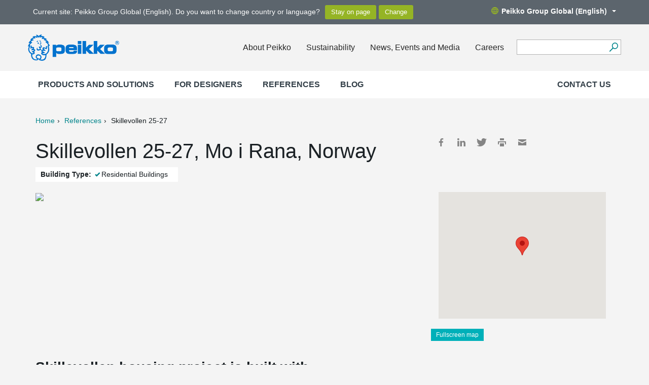

--- FILE ---
content_type: text/html; charset=utf-8
request_url: https://www.peikko.com/reference/skillevollen-2527/
body_size: 8801
content:
<!DOCTYPE html><html
lang="en" data-lang="en"><head>  <script>(function(w,d,s,l,i){w[l]=w[l]||[];w[l].push({'gtm.start':
    new Date().getTime(),event:'gtm.js'});var f=d.getElementsByTagName(s)[0],
    j=d.createElement(s),dl=l!='dataLayer'?'&l='+l:'';j.async=true;j.src=
    'https://www.googletagmanager.com/gtm.js?id='+i+dl;f.parentNode.insertBefore(j,f);
    })(window,document,'script','dataLayer','GTM-5J4VKWN');</script> <title>Skillevollen 25-27, Mo i Rana, Norway | Peikko Group</title><meta
property="og:title" content="Skillevollen 25-27, Mo i Rana, Norway" /><meta
charset="UTF-8"><meta
name="viewport" content="width=device-width, initial-scale=1"><meta
name="keywords" content="" /><meta
name="description" content="Skillevollen housing project is built with Peikko&#039;s DELTABEAM®, as it enabled long spans with architecturally demanding shapes. This project consists of housing units of around 100-150 m2 in four buildings with underground parking. It is a part of a regulation that aims at providing Båsmo with more housing alternatives and housing units, and facilitating the construction of new, concentrated residential housing.  " /><link
rel="shortcut icon" href="https://www.peikko.com/static/studio/pub/web/images/peikko-favicon.ico" /><link
rel="canonical" href="https://www.peikko.com/reference/skillevollen-2527/"><link
rel="alternate" href="https://www.peikko.ae/reference/skillevollen-2527/" hreflang="en-ae" /><link
rel="alternate" href="https://www.peikko.cn/reference/skillevollen-2527/" hreflang="zh-Hans" /><link
rel="alternate" href="https://www.peikko.dk/reference/skillevollen-2527/" hreflang="da" /><link
rel="alternate" href="https://www.peikko.nl/reference/skillevollen-2527/" hreflang="nl" /><link
rel="alternate" href="https://www.peikko.com/reference/skillevollen-2527/" hreflang="en" /><link
rel="alternate" href="https://www.peikko.com.au/reference/skillevollen-2527/" hreflang="en-au" /><link
rel="alternate" href="https://www.peikko.ca/reference/skillevollen-2527/" hreflang="en-ca" /><link
rel="alternate" href="https://www.peikko.co.uk/reference/skillevollen-2527/" hreflang="en-gb" /><link
rel="alternate" href="https://www.peikko.co.za/reference/skillevollen-2527/" hreflang="en-za" /><link
rel="alternate" href="https://www.peikkousa.com/reference/skillevollen-2527/" hreflang="en-us" /><link
rel="alternate" href="https://www.peikko.fi/referenssi/skillevollen-2527/" hreflang="fi" /><link
rel="alternate" href="https://www.fr.peikko.ca/reference/skillevollen-2527/" hreflang="fr-ca" /><link
rel="alternate" href="https://www.peikko.fr/reference/skillevollen-2527/" hreflang="fr" /><link
rel="alternate" href="https://www.peikko.at/reference/skillevollen-2527/" hreflang="de-at" /><link
rel="alternate" href="https://www.peikko.de/reference/skillevollen-2527/" hreflang="de" /><link
rel="alternate" href="https://www.peikko.ch/reference/skillevollen-2527/" hreflang="de-ch" /><link
rel="alternate" href="https://www.peikko.hu/reference/skillevollen-2527/" hreflang="hu" /><link
rel="alternate" href="https://www.peikko.it/reference/skillevollen-2527/" hreflang="it" /><link
rel="alternate" href="https://www.peikko.lt/reference/skillevollen-2527/" hreflang="lt" /><link
rel="alternate" href="https://www.peikko.no/reference/skillevollen-2527/" hreflang="no" /><link
rel="alternate" href="https://www.peikko.pl/reference/skillevollen-2527/" hreflang="pl" /><link
rel="alternate" href="https://www.peikko.es/reference/skillevollen-2527/" hreflang="es" /><link
rel="alternate" href="https://www.peikko.se/reference/skillevollen-2527/" hreflang="sv" /><link
rel="alternate" href="https://www.peikko.com.tr/reference/skillevollen-2527/" hreflang="tr" /><link
rel="alternate" href="https://www.peikko.com/reference/skillevollen-2527/" hreflang="x-default" /><meta
name="addsearch-category" content="www.peikko.com"/><meta
name="google-site-verification" content="fj64vPqqvjrKSQMu8VOTjnohF945E7_aoC3VA1yoEL8" /><meta
property="og:description" content="Skillevollen housing project is built with Peikko&#039;s DELTABEAM®, as it enabled long spans with architecturally demanding shapes. This project consists of housing units of around 100-150 m2 in four buildings with underground parking. It is a part of a regulation that aims at providing Båsmo with more housing alternatives and housing units, and facilitating the construction of new, concentrated residential housing.  " /><meta
property="og:image" content="https://media.peikko.com/file/dl/c=system_x1080/Gu7LIA/pLrSBbAEnVZs47Y3pk8Utg/fra-nord.jpg?fv=4837" /><link
href="https://www.peikko.com/static/studio/pub/web/client/master/css/references.min.css?t=1768434081076" type="text/css" rel="stylesheet" /><link
href="https://www.peikko.com/static/studio/pub/web/css/overrride.css" type="text/css" rel="stylesheet" /></head><body
class="en peikko-references"><noscript><iframe
src="https://www.googletagmanager.com/ns.html?id=GTM-5J4VKWN"
height="0" width="0" style="display:none;visibility:hidden"></iframe></noscript><header><div
class="languages"><div
class="container"><div
class="row"><div
class="change-suggestion-wrapper-col col-xs-12 col-sm-8 col-md-9"><div
class="change-suggestion-wrapper"><p
class="change-suggestion-text">Current site: Peikko  Group Global (English). Do you want to change country or language?</p><div
class="change-suggestion-buttons"> <input
class="btn btn-default suggestion-stay-on-page-btn" type="button" value="Stay on page"> <input
class="btn btn-default suggestion-change-language-btn" type="button" value="Change"></div></div></div><div
class="language-menu-toggle-col col-sm-4 col-md-3"> <a
class="language-menu-toggle desktop hidden-xs pull-right" href="#"><span
class="globe"></span>Peikko Group Global (English)<span
class="caret"></span></a></div></div></div></div><div
class="languages-dropdown"><div
class="top"> <a
href="https:&#x2F;&#x2F;www.peikko.com" class="logo"><img
src="https:&#x2F;&#x2F;media.peikko.com&#x2F;pub&#x2F;web&#x2F;images&#x2F;PeikkoGroup_logo_new.png" alt="Peikko.com" /></a> <a
href="#"><span
class="icon close-custom"></span></a></div><div
class="group-language-wrapper"><p> <span
class="icon checkmark"></span> Peikko Group Global (English)</p></div><div
class="all-languages-wrapper"><div
class="col"><h4
> Europe</h4><ul><li
data-language="cs_CZ"> <a
href="https:&#x2F;&#x2F;www.peikko.cz&#x2F;"> Česká republika </a></li><li
data-language="da_DK"> <a
href="https:&#x2F;&#x2F;www.peikko.dk&#x2F;"> Danmark </a></li><li
data-language="de_DE"> <a
href="https:&#x2F;&#x2F;www.peikko.de&#x2F;"> Deutschland </a></li><li
data-language="et_EE"> <a
href="https:&#x2F;&#x2F;www.peikko.ee&#x2F;"> Eesti </a></li><li
data-language="es_ES"> <a
href="https:&#x2F;&#x2F;www.peikko.es&#x2F;"> España </a></li><li
data-language="fr_FR"> <a
href="https:&#x2F;&#x2F;www.peikko.fr&#x2F;"> France </a></li><li
data-language="hr_HR"> <a
href="https:&#x2F;&#x2F;www.peikko.com.hr&#x2F;"> Hrvatska </a></li><li
data-language="ga_IE"> <a
href="https:&#x2F;&#x2F;www.peikko.ie"> Ireland </a></li><li
data-language="it_IT"> <a
href="https:&#x2F;&#x2F;www.peikko.it&#x2F;"> Italia </a></li><li
data-language="kk_KZ"> <a
href="https:&#x2F;&#x2F;www.peikko.kz&#x2F;"> Kazakhstan </a></li><li
data-language="lv_LV"> <a
href="https:&#x2F;&#x2F;www.peikko.lv&#x2F;"> Latvija </a></li><li
data-language="lt_LT"> <a
href="https:&#x2F;&#x2F;www.peikko.lt&#x2F;"> Lietuva </a></li><li
data-language="hu_HU"> <a
href="https:&#x2F;&#x2F;www.peikko.hu&#x2F;"> Magyarország </a></li><li
data-language="mk_MK"> <a
href="https:&#x2F;&#x2F;www.peikko.mk&#x2F;"> Makedonija </a></li><li
data-language="nl_NL"> <a
href="https:&#x2F;&#x2F;www.peikko.nl&#x2F;"> Nederland </a></li></ul></div><div
class="col"><h4
class="hidden-xs"> &nbsp;</h4><ul><li
data-language="no_NO"> <a
href="https:&#x2F;&#x2F;www.peikko.no&#x2F;"> Norge </a></li><li
data-language="pl_PL"> <a
href="https:&#x2F;&#x2F;www.peikko.pl&#x2F;"> Polska </a></li><li
data-language="ro_RO"> <a
href="https:&#x2F;&#x2F;www.peikko.ro&#x2F;"> România </a></li><li
data-language="de_CH"> <a
href="https:&#x2F;&#x2F;www.peikko.ch&#x2F;"> Schweiz </a></li><li
data-language="sl_SI"> <a
href="https:&#x2F;&#x2F;www.peikko.si&#x2F;"> Slovenija </a></li><li
data-language="sk_SK"> <a
href="https:&#x2F;&#x2F;www.peikko.sk&#x2F;"> Slovensko </a></li><li
data-language="sr_RS"> <a
href="https:&#x2F;&#x2F;www.peikko.rs&#x2F;"> Srbija </a></li><li
data-language="fi"> <a
href="https:&#x2F;&#x2F;www.peikko.fi&#x2F;"> Suomi </a></li><li
data-language="sv_SE"> <a
href="https:&#x2F;&#x2F;www.peikko.se&#x2F;"> Sverige </a></li><li
data-language="tr_TR"> <a
href="https:&#x2F;&#x2F;www.peikko.com.tr&#x2F;"> Türkiye </a></li><li
data-language="uk_UA"> <a
href="https:&#x2F;&#x2F;www.peikko.ua"> Ukraine </a></li><li
data-language="en_GB"> <a
href="https:&#x2F;&#x2F;www.peikko.co.uk&#x2F;"> United Kingdom </a></li><li
data-language="de_AT"> <a
href="https:&#x2F;&#x2F;www.peikko.at&#x2F;"> Österreich </a></li><li
data-language="el_GR"> <a
href="https:&#x2F;&#x2F;www.peikko.gr"> Ελλάδα </a></li></ul></div><div
class="col"><h4
> North America</h4><ul><li
data-language="en_CA"> <a
href="https:&#x2F;&#x2F;www.peikko.ca&#x2F;"> Canada (English) </a></li><li
data-language="fr_CA"> <a
href="https:&#x2F;&#x2F;fr.peikko.ca&#x2F;"> Canada (Français) </a></li><li
data-language="en_US"> <a
href="https:&#x2F;&#x2F;www.peikkousa.com&#x2F;"> United States </a></li></ul></div><div
class="col"><h4
> Asia Pacific</h4><ul><li
data-language="en_AU"> <a
href="https:&#x2F;&#x2F;www.peikko.com.au&#x2F;"> Australia </a></li><li
data-language="id_ID"> <a
href="https:&#x2F;&#x2F;www.peikko.co.id&#x2F;"> Indonesia (English) </a></li><li
data-language="ms_MY"> <a
href="https:&#x2F;&#x2F;www.peikko.my&#x2F;"> Malaysia (English) </a></li><li
data-language="en_PH"> <a
href="https:&#x2F;&#x2F;www.peikko.ph&#x2F;"> Philippines (English) </a></li><li
data-language="en_SG"> <a
href="https:&#x2F;&#x2F;www.peikko.sg&#x2F;"> Singapore (English) </a></li><li
data-language="th_TH"> <a
href="https:&#x2F;&#x2F;www.peikko.co.th&#x2F;"> Thailand (English) </a></li><li
data-language="zh_CN"> <a
href="https:&#x2F;&#x2F;www.peikko.cn&#x2F;"> 中国 </a></li><li
data-language="ko_KR"> <a
href="https:&#x2F;&#x2F;www.peikko.kr&#x2F;"> 한국 </a></li></ul></div><div
class="col"><h4
> Africa, Middle East and India</h4><ul><li
data-language="en_IN"> <a
href="https:&#x2F;&#x2F;www.peikko.in&#x2F;"> India (English) </a></li><li
data-language="ar_AE"> <a
href="https:&#x2F;&#x2F;www.peikko.ae&#x2F;"> Middle East (English) </a></li><li
data-language="en_ZA"> <a
href="https:&#x2F;&#x2F;www.peikko.co.za&#x2F;"> South Africa </a></li></ul></div></div><div
class="bottom"> <a
class="close-custom btn btn-default">Close</a></div></div><div
class="main container"><div
class="wrapper row"> <a
href="https://www.peikko.com" class="logo"><img
width="180" height="152" src="https://media.peikko.com/pub/web/images/PeikkoGroup_logo_new.png" alt="Peikko.com" /></a><div
class="quicklinks"><ul><li><a
href="/about-peikko/">About Peikko</a></li><li><a
href="/sustainability/">Sustainability</a></li><li><a
href="/news-events-media/">News, Events and Media</a></li><li><a
href="/careers/">Careers</a></li></ul><div
class="tablet-search-toggle"><a
href="#" class="search-toggle"></a></div></div><form
class="search" action="#"><div
class="field"> <input
type="text" name="search" class="addsearch" value="" /> <button
aria-label="Search" type="submit"></button></div></form> <nav
class="mobile-nav"><ul
class="navigation level-0"><li
class="first children"> <a
data-page-class="" href="/products/" > Products and Solutions <span
class="icon-plus"><?xml version="1.0" encoding="utf-8"?><svg
version="1.1" id="Layer_1" xmlns="http://www.w3.org/2000/svg" xmlns:xlink="http://www.w3.org/1999/xlink" x="0px" y="0px"
viewBox="0 0 34.356 34.36" enable-background="new 0 0 34.356 34.36" xml:space="preserve"> <path
d="M34.356,19.311H19.294L19.31,34.36h-4.275V19.323H0v-4.273h15.063L15.048,0h4.275v15.037h15.033V19.311z"/> </svg> </span> <span
class="icon-minus"><?xml version="1.0" encoding="utf-8"?><svg
version="1.1" id="Layer_1" xmlns="http://www.w3.org/2000/svg" xmlns:xlink="http://www.w3.org/1999/xlink" x="0px" y="0px"
viewBox="0 0 34.356 34.36" enable-background="new 0 0 34.356 34.36" xml:space="preserve"> <path
d="M34.356,19.311H19.294L19.31,34.36h-4.275V19.323H0v-4.273h15.063L15.048,0h4.275v15.037h15.033V19.311z"/> </svg> </span> </a><ul
class="navigation level-0"><li
class="children"> <a
class="first main_level" data-page-id="K9J_hRlIR2CkCNznOXp-ag" data-page-name="products-for-precast" href="/products/precast-products/" > Products for Precast <span
class="icon-plus hidden-sm hidden-md hidden-lg"><?xml version="1.0" encoding="utf-8"?><svg
version="1.1" id="Layer_1" xmlns="http://www.w3.org/2000/svg" xmlns:xlink="http://www.w3.org/1999/xlink" x="0px" y="0px"
viewBox="0 0 34.356 34.36" enable-background="new 0 0 34.356 34.36" xml:space="preserve"> <path
d="M34.356,19.311H19.294L19.31,34.36h-4.275V19.323H0v-4.273h15.063L15.048,0h4.275v15.037h15.033V19.311z"/> </svg> </span> <span
class="icon-minus hidden-sm hidden-md hidden-lg"><?xml version="1.0" encoding="utf-8"?><svg
version="1.1" id="Layer_1" xmlns="http://www.w3.org/2000/svg" xmlns:xlink="http://www.w3.org/1999/xlink" x="0px" y="0px"
viewBox="0 0 34.356 34.36" enable-background="new 0 0 34.356 34.36" xml:space="preserve"> <path
d="M34.356,19.311H19.294L19.31,34.36h-4.275V19.323H0v-4.273h15.063L15.048,0h4.275v15.037h15.033V19.311z"/> </svg> </span> </a><ul
class="navigation level-1"><li
> <a
class="first" data-page-id="2F_3fmdLSi2dhtFdIgH1rQ" data-page-name="foundation-connections" href="/products/precast-products/foundation-connections/" > Foundation Connections <span
class="icon-plus hidden-sm hidden-md hidden-lg"><?xml version="1.0" encoding="utf-8"?><svg
version="1.1" id="Layer_1" xmlns="http://www.w3.org/2000/svg" xmlns:xlink="http://www.w3.org/1999/xlink" x="0px" y="0px"
viewBox="0 0 34.356 34.36" enable-background="new 0 0 34.356 34.36" xml:space="preserve"> <path
d="M34.356,19.311H19.294L19.31,34.36h-4.275V19.323H0v-4.273h15.063L15.048,0h4.275v15.037h15.033V19.311z"/> </svg> </span> <span
class="icon-minus hidden-sm hidden-md hidden-lg"><?xml version="1.0" encoding="utf-8"?><svg
version="1.1" id="Layer_1" xmlns="http://www.w3.org/2000/svg" xmlns:xlink="http://www.w3.org/1999/xlink" x="0px" y="0px"
viewBox="0 0 34.356 34.36" enable-background="new 0 0 34.356 34.36" xml:space="preserve"> <path
d="M34.356,19.311H19.294L19.31,34.36h-4.275V19.323H0v-4.273h15.063L15.048,0h4.275v15.037h15.033V19.311z"/> </svg> </span> </a><ul
class="navigation level-2"></ul></li><li
> <a
data-page-id="tcRx5DdpTKyJWGGToMPOlg" data-page-name="column-connections" href="/products/precast-products/column-connections/" > Column Connections <span
class="icon-plus hidden-sm hidden-md hidden-lg"><?xml version="1.0" encoding="utf-8"?><svg
version="1.1" id="Layer_1" xmlns="http://www.w3.org/2000/svg" xmlns:xlink="http://www.w3.org/1999/xlink" x="0px" y="0px"
viewBox="0 0 34.356 34.36" enable-background="new 0 0 34.356 34.36" xml:space="preserve"> <path
d="M34.356,19.311H19.294L19.31,34.36h-4.275V19.323H0v-4.273h15.063L15.048,0h4.275v15.037h15.033V19.311z"/> </svg> </span> <span
class="icon-minus hidden-sm hidden-md hidden-lg"><?xml version="1.0" encoding="utf-8"?><svg
version="1.1" id="Layer_1" xmlns="http://www.w3.org/2000/svg" xmlns:xlink="http://www.w3.org/1999/xlink" x="0px" y="0px"
viewBox="0 0 34.356 34.36" enable-background="new 0 0 34.356 34.36" xml:space="preserve"> <path
d="M34.356,19.311H19.294L19.31,34.36h-4.275V19.323H0v-4.273h15.063L15.048,0h4.275v15.037h15.033V19.311z"/> </svg> </span> </a><ul
class="navigation level-2"></ul></li><li
> <a
data-page-id="RkZUKUkRQKuArgJxuUGoMA" data-page-name="beam-connections" href="/products/precast-products/beam-connections/" > Beam Connections <span
class="icon-plus hidden-sm hidden-md hidden-lg"><?xml version="1.0" encoding="utf-8"?><svg
version="1.1" id="Layer_1" xmlns="http://www.w3.org/2000/svg" xmlns:xlink="http://www.w3.org/1999/xlink" x="0px" y="0px"
viewBox="0 0 34.356 34.36" enable-background="new 0 0 34.356 34.36" xml:space="preserve"> <path
d="M34.356,19.311H19.294L19.31,34.36h-4.275V19.323H0v-4.273h15.063L15.048,0h4.275v15.037h15.033V19.311z"/> </svg> </span> <span
class="icon-minus hidden-sm hidden-md hidden-lg"><?xml version="1.0" encoding="utf-8"?><svg
version="1.1" id="Layer_1" xmlns="http://www.w3.org/2000/svg" xmlns:xlink="http://www.w3.org/1999/xlink" x="0px" y="0px"
viewBox="0 0 34.356 34.36" enable-background="new 0 0 34.356 34.36" xml:space="preserve"> <path
d="M34.356,19.311H19.294L19.31,34.36h-4.275V19.323H0v-4.273h15.063L15.048,0h4.275v15.037h15.033V19.311z"/> </svg> </span> </a><ul
class="navigation level-2"></ul></li><li
> <a
data-page-id="Medw6nNyTHSRWGBZnnZ3mQ" data-page-name="slab-connections" href="/products/precast-products/slab-connections/" > Slab Connections <span
class="icon-plus hidden-sm hidden-md hidden-lg"><?xml version="1.0" encoding="utf-8"?><svg
version="1.1" id="Layer_1" xmlns="http://www.w3.org/2000/svg" xmlns:xlink="http://www.w3.org/1999/xlink" x="0px" y="0px"
viewBox="0 0 34.356 34.36" enable-background="new 0 0 34.356 34.36" xml:space="preserve"> <path
d="M34.356,19.311H19.294L19.31,34.36h-4.275V19.323H0v-4.273h15.063L15.048,0h4.275v15.037h15.033V19.311z"/> </svg> </span> <span
class="icon-minus hidden-sm hidden-md hidden-lg"><?xml version="1.0" encoding="utf-8"?><svg
version="1.1" id="Layer_1" xmlns="http://www.w3.org/2000/svg" xmlns:xlink="http://www.w3.org/1999/xlink" x="0px" y="0px"
viewBox="0 0 34.356 34.36" enable-background="new 0 0 34.356 34.36" xml:space="preserve"> <path
d="M34.356,19.311H19.294L19.31,34.36h-4.275V19.323H0v-4.273h15.063L15.048,0h4.275v15.037h15.033V19.311z"/> </svg> </span> </a><ul
class="navigation level-2"></ul></li><li
> <a
data-page-id="FHDGgGnhRFK9qdkjr62oYA" data-page-name="slab-openings" href="/products/precast-products/slab-openings/" > Slab Openings <span
class="icon-plus hidden-sm hidden-md hidden-lg"><?xml version="1.0" encoding="utf-8"?><svg
version="1.1" id="Layer_1" xmlns="http://www.w3.org/2000/svg" xmlns:xlink="http://www.w3.org/1999/xlink" x="0px" y="0px"
viewBox="0 0 34.356 34.36" enable-background="new 0 0 34.356 34.36" xml:space="preserve"> <path
d="M34.356,19.311H19.294L19.31,34.36h-4.275V19.323H0v-4.273h15.063L15.048,0h4.275v15.037h15.033V19.311z"/> </svg> </span> <span
class="icon-minus hidden-sm hidden-md hidden-lg"><?xml version="1.0" encoding="utf-8"?><svg
version="1.1" id="Layer_1" xmlns="http://www.w3.org/2000/svg" xmlns:xlink="http://www.w3.org/1999/xlink" x="0px" y="0px"
viewBox="0 0 34.356 34.36" enable-background="new 0 0 34.356 34.36" xml:space="preserve"> <path
d="M34.356,19.311H19.294L19.31,34.36h-4.275V19.323H0v-4.273h15.063L15.048,0h4.275v15.037h15.033V19.311z"/> </svg> </span> </a><ul
class="navigation level-2"></ul></li><li
> <a
data-page-id="kmSIL-seRYWwGt_sGsfJfw" data-page-name="wall-connections" href="/products/precast-products/wall-connections/" > Wall Connections <span
class="icon-plus hidden-sm hidden-md hidden-lg"><?xml version="1.0" encoding="utf-8"?><svg
version="1.1" id="Layer_1" xmlns="http://www.w3.org/2000/svg" xmlns:xlink="http://www.w3.org/1999/xlink" x="0px" y="0px"
viewBox="0 0 34.356 34.36" enable-background="new 0 0 34.356 34.36" xml:space="preserve"> <path
d="M34.356,19.311H19.294L19.31,34.36h-4.275V19.323H0v-4.273h15.063L15.048,0h4.275v15.037h15.033V19.311z"/> </svg> </span> <span
class="icon-minus hidden-sm hidden-md hidden-lg"><?xml version="1.0" encoding="utf-8"?><svg
version="1.1" id="Layer_1" xmlns="http://www.w3.org/2000/svg" xmlns:xlink="http://www.w3.org/1999/xlink" x="0px" y="0px"
viewBox="0 0 34.356 34.36" enable-background="new 0 0 34.356 34.36" xml:space="preserve"> <path
d="M34.356,19.311H19.294L19.31,34.36h-4.275V19.323H0v-4.273h15.063L15.048,0h4.275v15.037h15.033V19.311z"/> </svg> </span> </a><ul
class="navigation level-2"></ul></li><li
> <a
data-page-id="zIF1lFDfTtKd8afcikr1pw" data-page-name="balcony-connections" href="/products/precast-products/balcony-connections/" > Balcony Connections <span
class="icon-plus hidden-sm hidden-md hidden-lg"><?xml version="1.0" encoding="utf-8"?><svg
version="1.1" id="Layer_1" xmlns="http://www.w3.org/2000/svg" xmlns:xlink="http://www.w3.org/1999/xlink" x="0px" y="0px"
viewBox="0 0 34.356 34.36" enable-background="new 0 0 34.356 34.36" xml:space="preserve"> <path
d="M34.356,19.311H19.294L19.31,34.36h-4.275V19.323H0v-4.273h15.063L15.048,0h4.275v15.037h15.033V19.311z"/> </svg> </span> <span
class="icon-minus hidden-sm hidden-md hidden-lg"><?xml version="1.0" encoding="utf-8"?><svg
version="1.1" id="Layer_1" xmlns="http://www.w3.org/2000/svg" xmlns:xlink="http://www.w3.org/1999/xlink" x="0px" y="0px"
viewBox="0 0 34.356 34.36" enable-background="new 0 0 34.356 34.36" xml:space="preserve"> <path
d="M34.356,19.311H19.294L19.31,34.36h-4.275V19.323H0v-4.273h15.063L15.048,0h4.275v15.037h15.033V19.311z"/> </svg> </span> </a><ul
class="navigation level-2"></ul></li><li
> <a
data-page-id="y0LMUT1HR5uxm-x_3RrKOg" data-page-name="welded-connections" href="/products/precast-products/welded-connections/" > Welded Connections <span
class="icon-plus hidden-sm hidden-md hidden-lg"><?xml version="1.0" encoding="utf-8"?><svg
version="1.1" id="Layer_1" xmlns="http://www.w3.org/2000/svg" xmlns:xlink="http://www.w3.org/1999/xlink" x="0px" y="0px"
viewBox="0 0 34.356 34.36" enable-background="new 0 0 34.356 34.36" xml:space="preserve"> <path
d="M34.356,19.311H19.294L19.31,34.36h-4.275V19.323H0v-4.273h15.063L15.048,0h4.275v15.037h15.033V19.311z"/> </svg> </span> <span
class="icon-minus hidden-sm hidden-md hidden-lg"><?xml version="1.0" encoding="utf-8"?><svg
version="1.1" id="Layer_1" xmlns="http://www.w3.org/2000/svg" xmlns:xlink="http://www.w3.org/1999/xlink" x="0px" y="0px"
viewBox="0 0 34.356 34.36" enable-background="new 0 0 34.356 34.36" xml:space="preserve"> <path
d="M34.356,19.311H19.294L19.31,34.36h-4.275V19.323H0v-4.273h15.063L15.048,0h4.275v15.037h15.033V19.311z"/> </svg> </span> </a><ul
class="navigation level-2"></ul></li><li
> <a
class="last" data-page-id="t5pkqukxQ6SOpxMjN5qp8g" data-page-name="lifting-and-transportation" href="/products/precast-products/lifting-and-transportation/" > Lifting and Transportation <span
class="icon-plus hidden-sm hidden-md hidden-lg"><?xml version="1.0" encoding="utf-8"?><svg
version="1.1" id="Layer_1" xmlns="http://www.w3.org/2000/svg" xmlns:xlink="http://www.w3.org/1999/xlink" x="0px" y="0px"
viewBox="0 0 34.356 34.36" enable-background="new 0 0 34.356 34.36" xml:space="preserve"> <path
d="M34.356,19.311H19.294L19.31,34.36h-4.275V19.323H0v-4.273h15.063L15.048,0h4.275v15.037h15.033V19.311z"/> </svg> </span> <span
class="icon-minus hidden-sm hidden-md hidden-lg"><?xml version="1.0" encoding="utf-8"?><svg
version="1.1" id="Layer_1" xmlns="http://www.w3.org/2000/svg" xmlns:xlink="http://www.w3.org/1999/xlink" x="0px" y="0px"
viewBox="0 0 34.356 34.36" enable-background="new 0 0 34.356 34.36" xml:space="preserve"> <path
d="M34.356,19.311H19.294L19.31,34.36h-4.275V19.323H0v-4.273h15.063L15.048,0h4.275v15.037h15.033V19.311z"/> </svg> </span> </a><ul
class="navigation level-2"></ul></li></ul></li><li
class="children"> <a
class="main_level" data-page-id="yOkp7IyoThenH19gkc2dGw" data-page-name="reinforcement-systems" href="/products/reinforcement-systems/" > Reinforcement Systems <span
class="icon-plus hidden-sm hidden-md hidden-lg"><?xml version="1.0" encoding="utf-8"?><svg
version="1.1" id="Layer_1" xmlns="http://www.w3.org/2000/svg" xmlns:xlink="http://www.w3.org/1999/xlink" x="0px" y="0px"
viewBox="0 0 34.356 34.36" enable-background="new 0 0 34.356 34.36" xml:space="preserve"> <path
d="M34.356,19.311H19.294L19.31,34.36h-4.275V19.323H0v-4.273h15.063L15.048,0h4.275v15.037h15.033V19.311z"/> </svg> </span> <span
class="icon-minus hidden-sm hidden-md hidden-lg"><?xml version="1.0" encoding="utf-8"?><svg
version="1.1" id="Layer_1" xmlns="http://www.w3.org/2000/svg" xmlns:xlink="http://www.w3.org/1999/xlink" x="0px" y="0px"
viewBox="0 0 34.356 34.36" enable-background="new 0 0 34.356 34.36" xml:space="preserve"> <path
d="M34.356,19.311H19.294L19.31,34.36h-4.275V19.323H0v-4.273h15.063L15.048,0h4.275v15.037h15.033V19.311z"/> </svg> </span> </a><ul
class="navigation level-1"><li
> <a
class="first" data-page-id="ePnxtM7KRmamJK-hvSFjHQ" data-page-name="rebar-coupling-systems" href="/products/reinforcement-systems/rebar-couplers/" > Rebar Coupling Systems <span
class="icon-plus hidden-sm hidden-md hidden-lg"><?xml version="1.0" encoding="utf-8"?><svg
version="1.1" id="Layer_1" xmlns="http://www.w3.org/2000/svg" xmlns:xlink="http://www.w3.org/1999/xlink" x="0px" y="0px"
viewBox="0 0 34.356 34.36" enable-background="new 0 0 34.356 34.36" xml:space="preserve"> <path
d="M34.356,19.311H19.294L19.31,34.36h-4.275V19.323H0v-4.273h15.063L15.048,0h4.275v15.037h15.033V19.311z"/> </svg> </span> <span
class="icon-minus hidden-sm hidden-md hidden-lg"><?xml version="1.0" encoding="utf-8"?><svg
version="1.1" id="Layer_1" xmlns="http://www.w3.org/2000/svg" xmlns:xlink="http://www.w3.org/1999/xlink" x="0px" y="0px"
viewBox="0 0 34.356 34.36" enable-background="new 0 0 34.356 34.36" xml:space="preserve"> <path
d="M34.356,19.311H19.294L19.31,34.36h-4.275V19.323H0v-4.273h15.063L15.048,0h4.275v15.037h15.033V19.311z"/> </svg> </span> </a><ul
class="navigation level-2"></ul></li><li
> <a
data-page-id="kjxS5mOdSxGAu-prdeIsKg" data-page-name="punching-reinforcement-systems" href="/products/reinforcement-systems/punching-and-shear-reinforcement-system/" > Punching Reinforcement Systems <span
class="icon-plus hidden-sm hidden-md hidden-lg"><?xml version="1.0" encoding="utf-8"?><svg
version="1.1" id="Layer_1" xmlns="http://www.w3.org/2000/svg" xmlns:xlink="http://www.w3.org/1999/xlink" x="0px" y="0px"
viewBox="0 0 34.356 34.36" enable-background="new 0 0 34.356 34.36" xml:space="preserve"> <path
d="M34.356,19.311H19.294L19.31,34.36h-4.275V19.323H0v-4.273h15.063L15.048,0h4.275v15.037h15.033V19.311z"/> </svg> </span> <span
class="icon-minus hidden-sm hidden-md hidden-lg"><?xml version="1.0" encoding="utf-8"?><svg
version="1.1" id="Layer_1" xmlns="http://www.w3.org/2000/svg" xmlns:xlink="http://www.w3.org/1999/xlink" x="0px" y="0px"
viewBox="0 0 34.356 34.36" enable-background="new 0 0 34.356 34.36" xml:space="preserve"> <path
d="M34.356,19.311H19.294L19.31,34.36h-4.275V19.323H0v-4.273h15.063L15.048,0h4.275v15.037h15.033V19.311z"/> </svg> </span> </a><ul
class="navigation level-2"></ul></li><li
> <a
data-page-id="KkYeQcD1SYS-BZ0a4UbC7w" data-page-name="headed-anchors" href="/products/reinforcement-systems/headed-anchors/" > Headed Anchors <span
class="icon-plus hidden-sm hidden-md hidden-lg"><?xml version="1.0" encoding="utf-8"?><svg
version="1.1" id="Layer_1" xmlns="http://www.w3.org/2000/svg" xmlns:xlink="http://www.w3.org/1999/xlink" x="0px" y="0px"
viewBox="0 0 34.356 34.36" enable-background="new 0 0 34.356 34.36" xml:space="preserve"> <path
d="M34.356,19.311H19.294L19.31,34.36h-4.275V19.323H0v-4.273h15.063L15.048,0h4.275v15.037h15.033V19.311z"/> </svg> </span> <span
class="icon-minus hidden-sm hidden-md hidden-lg"><?xml version="1.0" encoding="utf-8"?><svg
version="1.1" id="Layer_1" xmlns="http://www.w3.org/2000/svg" xmlns:xlink="http://www.w3.org/1999/xlink" x="0px" y="0px"
viewBox="0 0 34.356 34.36" enable-background="new 0 0 34.356 34.36" xml:space="preserve"> <path
d="M34.356,19.311H19.294L19.31,34.36h-4.275V19.323H0v-4.273h15.063L15.048,0h4.275v15.037h15.033V19.311z"/> </svg> </span> </a><ul
class="navigation level-2"></ul></li><li
> <a
data-page-id="mJKMnyjMTlinuv_cqFrHew" data-page-name="anchor-plates" href="/products/reinforcement-systems/anchor-plates/" > Anchor Plates <span
class="icon-plus hidden-sm hidden-md hidden-lg"><?xml version="1.0" encoding="utf-8"?><svg
version="1.1" id="Layer_1" xmlns="http://www.w3.org/2000/svg" xmlns:xlink="http://www.w3.org/1999/xlink" x="0px" y="0px"
viewBox="0 0 34.356 34.36" enable-background="new 0 0 34.356 34.36" xml:space="preserve"> <path
d="M34.356,19.311H19.294L19.31,34.36h-4.275V19.323H0v-4.273h15.063L15.048,0h4.275v15.037h15.033V19.311z"/> </svg> </span> <span
class="icon-minus hidden-sm hidden-md hidden-lg"><?xml version="1.0" encoding="utf-8"?><svg
version="1.1" id="Layer_1" xmlns="http://www.w3.org/2000/svg" xmlns:xlink="http://www.w3.org/1999/xlink" x="0px" y="0px"
viewBox="0 0 34.356 34.36" enable-background="new 0 0 34.356 34.36" xml:space="preserve"> <path
d="M34.356,19.311H19.294L19.31,34.36h-4.275V19.323H0v-4.273h15.063L15.048,0h4.275v15.037h15.033V19.311z"/> </svg> </span> </a><ul
class="navigation level-2"></ul></li><li
> <a
data-page-id="b6BAmqGSRM2QfLai0-PSBA" data-page-name="rebar-starters" href="/products/reinforcement-systems/rebar-starters/" > Rebar Starters <span
class="icon-plus hidden-sm hidden-md hidden-lg"><?xml version="1.0" encoding="utf-8"?><svg
version="1.1" id="Layer_1" xmlns="http://www.w3.org/2000/svg" xmlns:xlink="http://www.w3.org/1999/xlink" x="0px" y="0px"
viewBox="0 0 34.356 34.36" enable-background="new 0 0 34.356 34.36" xml:space="preserve"> <path
d="M34.356,19.311H19.294L19.31,34.36h-4.275V19.323H0v-4.273h15.063L15.048,0h4.275v15.037h15.033V19.311z"/> </svg> </span> <span
class="icon-minus hidden-sm hidden-md hidden-lg"><?xml version="1.0" encoding="utf-8"?><svg
version="1.1" id="Layer_1" xmlns="http://www.w3.org/2000/svg" xmlns:xlink="http://www.w3.org/1999/xlink" x="0px" y="0px"
viewBox="0 0 34.356 34.36" enable-background="new 0 0 34.356 34.36" xml:space="preserve"> <path
d="M34.356,19.311H19.294L19.31,34.36h-4.275V19.323H0v-4.273h15.063L15.048,0h4.275v15.037h15.033V19.311z"/> </svg> </span> </a><ul
class="navigation level-2"></ul></li><li
> <a
data-page-id="gR3B4WL4SaO2ndH7q7K5qg" data-page-name="structural-thermal-breaks" href="/products/reinforcement-systems/structural-thermal-breaks/" > Structural Thermal Breaks <span
class="icon-plus hidden-sm hidden-md hidden-lg"><?xml version="1.0" encoding="utf-8"?><svg
version="1.1" id="Layer_1" xmlns="http://www.w3.org/2000/svg" xmlns:xlink="http://www.w3.org/1999/xlink" x="0px" y="0px"
viewBox="0 0 34.356 34.36" enable-background="new 0 0 34.356 34.36" xml:space="preserve"> <path
d="M34.356,19.311H19.294L19.31,34.36h-4.275V19.323H0v-4.273h15.063L15.048,0h4.275v15.037h15.033V19.311z"/> </svg> </span> <span
class="icon-minus hidden-sm hidden-md hidden-lg"><?xml version="1.0" encoding="utf-8"?><svg
version="1.1" id="Layer_1" xmlns="http://www.w3.org/2000/svg" xmlns:xlink="http://www.w3.org/1999/xlink" x="0px" y="0px"
viewBox="0 0 34.356 34.36" enable-background="new 0 0 34.356 34.36" xml:space="preserve"> <path
d="M34.356,19.311H19.294L19.31,34.36h-4.275V19.323H0v-4.273h15.063L15.048,0h4.275v15.037h15.033V19.311z"/> </svg> </span> </a><ul
class="navigation level-2"></ul></li><li
> <a
class="last" data-page-id="vrMD0B0dR2qSG1EODb6hZA" data-page-name="shear-dowels" href="/products/reinforcement-systems/shear-dowels/" > Shear Dowels <span
class="icon-plus hidden-sm hidden-md hidden-lg"><?xml version="1.0" encoding="utf-8"?><svg
version="1.1" id="Layer_1" xmlns="http://www.w3.org/2000/svg" xmlns:xlink="http://www.w3.org/1999/xlink" x="0px" y="0px"
viewBox="0 0 34.356 34.36" enable-background="new 0 0 34.356 34.36" xml:space="preserve"> <path
d="M34.356,19.311H19.294L19.31,34.36h-4.275V19.323H0v-4.273h15.063L15.048,0h4.275v15.037h15.033V19.311z"/> </svg> </span> <span
class="icon-minus hidden-sm hidden-md hidden-lg"><?xml version="1.0" encoding="utf-8"?><svg
version="1.1" id="Layer_1" xmlns="http://www.w3.org/2000/svg" xmlns:xlink="http://www.w3.org/1999/xlink" x="0px" y="0px"
viewBox="0 0 34.356 34.36" enable-background="new 0 0 34.356 34.36" xml:space="preserve"> <path
d="M34.356,19.311H19.294L19.31,34.36h-4.275V19.323H0v-4.273h15.063L15.048,0h4.275v15.037h15.033V19.311z"/> </svg> </span> </a><ul
class="navigation level-2"></ul></li></ul></li><li
class="children"> <a
class="main_level" data-page-id="tPy3XyCZTEOtrzfcJx3OMQ" data-page-name="concrete-floor-products" href="/products/concrete-floor-products/" > Concrete Floor Products <span
class="icon-plus hidden-sm hidden-md hidden-lg"><?xml version="1.0" encoding="utf-8"?><svg
version="1.1" id="Layer_1" xmlns="http://www.w3.org/2000/svg" xmlns:xlink="http://www.w3.org/1999/xlink" x="0px" y="0px"
viewBox="0 0 34.356 34.36" enable-background="new 0 0 34.356 34.36" xml:space="preserve"> <path
d="M34.356,19.311H19.294L19.31,34.36h-4.275V19.323H0v-4.273h15.063L15.048,0h4.275v15.037h15.033V19.311z"/> </svg> </span> <span
class="icon-minus hidden-sm hidden-md hidden-lg"><?xml version="1.0" encoding="utf-8"?><svg
version="1.1" id="Layer_1" xmlns="http://www.w3.org/2000/svg" xmlns:xlink="http://www.w3.org/1999/xlink" x="0px" y="0px"
viewBox="0 0 34.356 34.36" enable-background="new 0 0 34.356 34.36" xml:space="preserve"> <path
d="M34.356,19.311H19.294L19.31,34.36h-4.275V19.323H0v-4.273h15.063L15.048,0h4.275v15.037h15.033V19.311z"/> </svg> </span> </a><ul
class="navigation level-1"><li
> <a
class="first" data-page-id="3PAZpD04RXieEI05DZoSoQ" data-page-name="free-movement-joints" href="/products/concrete-floor-products/free-movement-joints/" > Free Movement Joints <span
class="icon-plus hidden-sm hidden-md hidden-lg"><?xml version="1.0" encoding="utf-8"?><svg
version="1.1" id="Layer_1" xmlns="http://www.w3.org/2000/svg" xmlns:xlink="http://www.w3.org/1999/xlink" x="0px" y="0px"
viewBox="0 0 34.356 34.36" enable-background="new 0 0 34.356 34.36" xml:space="preserve"> <path
d="M34.356,19.311H19.294L19.31,34.36h-4.275V19.323H0v-4.273h15.063L15.048,0h4.275v15.037h15.033V19.311z"/> </svg> </span> <span
class="icon-minus hidden-sm hidden-md hidden-lg"><?xml version="1.0" encoding="utf-8"?><svg
version="1.1" id="Layer_1" xmlns="http://www.w3.org/2000/svg" xmlns:xlink="http://www.w3.org/1999/xlink" x="0px" y="0px"
viewBox="0 0 34.356 34.36" enable-background="new 0 0 34.356 34.36" xml:space="preserve"> <path
d="M34.356,19.311H19.294L19.31,34.36h-4.275V19.323H0v-4.273h15.063L15.048,0h4.275v15.037h15.033V19.311z"/> </svg> </span> </a><ul
class="navigation level-2"></ul></li><li
> <a
data-page-id="6LH_5TiPRZ-7yWiVXFpWqw" data-page-name="screed-rails" href="/products/concrete-floor-products/screed-rails/" > Screed Rails <span
class="icon-plus hidden-sm hidden-md hidden-lg"><?xml version="1.0" encoding="utf-8"?><svg
version="1.1" id="Layer_1" xmlns="http://www.w3.org/2000/svg" xmlns:xlink="http://www.w3.org/1999/xlink" x="0px" y="0px"
viewBox="0 0 34.356 34.36" enable-background="new 0 0 34.356 34.36" xml:space="preserve"> <path
d="M34.356,19.311H19.294L19.31,34.36h-4.275V19.323H0v-4.273h15.063L15.048,0h4.275v15.037h15.033V19.311z"/> </svg> </span> <span
class="icon-minus hidden-sm hidden-md hidden-lg"><?xml version="1.0" encoding="utf-8"?><svg
version="1.1" id="Layer_1" xmlns="http://www.w3.org/2000/svg" xmlns:xlink="http://www.w3.org/1999/xlink" x="0px" y="0px"
viewBox="0 0 34.356 34.36" enable-background="new 0 0 34.356 34.36" xml:space="preserve"> <path
d="M34.356,19.311H19.294L19.31,34.36h-4.275V19.323H0v-4.273h15.063L15.048,0h4.275v15.037h15.033V19.311z"/> </svg> </span> </a><ul
class="navigation level-2"></ul></li><li
> <a
class="last" data-page-id="sOr3AnzsQQuY4fNbb5rLEQ" data-page-name="load-transfer-systems" href="/products/concrete-floor-products/load-transfer-systems/" > Load Transfer Systems <span
class="icon-plus hidden-sm hidden-md hidden-lg"><?xml version="1.0" encoding="utf-8"?><svg
version="1.1" id="Layer_1" xmlns="http://www.w3.org/2000/svg" xmlns:xlink="http://www.w3.org/1999/xlink" x="0px" y="0px"
viewBox="0 0 34.356 34.36" enable-background="new 0 0 34.356 34.36" xml:space="preserve"> <path
d="M34.356,19.311H19.294L19.31,34.36h-4.275V19.323H0v-4.273h15.063L15.048,0h4.275v15.037h15.033V19.311z"/> </svg> </span> <span
class="icon-minus hidden-sm hidden-md hidden-lg"><?xml version="1.0" encoding="utf-8"?><svg
version="1.1" id="Layer_1" xmlns="http://www.w3.org/2000/svg" xmlns:xlink="http://www.w3.org/1999/xlink" x="0px" y="0px"
viewBox="0 0 34.356 34.36" enable-background="new 0 0 34.356 34.36" xml:space="preserve"> <path
d="M34.356,19.311H19.294L19.31,34.36h-4.275V19.323H0v-4.273h15.063L15.048,0h4.275v15.037h15.033V19.311z"/> </svg> </span> </a><ul
class="navigation level-2"></ul></li></ul></li><li
> <a
class="main_level redirect" data-page-id="mVqxvFzlRR-9tp6HAbo4mg" data-page-name="bolted-column-connections" href="/products/bolted-column-connections/overview/" > Bolted Column Connections <span
class="icon-plus hidden-sm hidden-md hidden-lg"><?xml version="1.0" encoding="utf-8"?><svg
version="1.1" id="Layer_1" xmlns="http://www.w3.org/2000/svg" xmlns:xlink="http://www.w3.org/1999/xlink" x="0px" y="0px"
viewBox="0 0 34.356 34.36" enable-background="new 0 0 34.356 34.36" xml:space="preserve"> <path
d="M34.356,19.311H19.294L19.31,34.36h-4.275V19.323H0v-4.273h15.063L15.048,0h4.275v15.037h15.033V19.311z"/> </svg> </span> <span
class="icon-minus hidden-sm hidden-md hidden-lg"><?xml version="1.0" encoding="utf-8"?><svg
version="1.1" id="Layer_1" xmlns="http://www.w3.org/2000/svg" xmlns:xlink="http://www.w3.org/1999/xlink" x="0px" y="0px"
viewBox="0 0 34.356 34.36" enable-background="new 0 0 34.356 34.36" xml:space="preserve"> <path
d="M34.356,19.311H19.294L19.31,34.36h-4.275V19.323H0v-4.273h15.063L15.048,0h4.275v15.037h15.033V19.311z"/> </svg> </span> </a><ul
class="navigation level-1"></ul></li><li
> <a
class="main_level redirect" data-page-id="w7iTTWNDR_CAXDtpIg9mVg" data-page-name="deltabeam-r-slim-floor-structure" href="/products/deltabeam-slim-floor-structures/overview/" > DELTABEAM<sup>&#174;</sup> Slim Floor Structure <span
class="icon-plus hidden-sm hidden-md hidden-lg"><?xml version="1.0" encoding="utf-8"?><svg
version="1.1" id="Layer_1" xmlns="http://www.w3.org/2000/svg" xmlns:xlink="http://www.w3.org/1999/xlink" x="0px" y="0px"
viewBox="0 0 34.356 34.36" enable-background="new 0 0 34.356 34.36" xml:space="preserve"> <path
d="M34.356,19.311H19.294L19.31,34.36h-4.275V19.323H0v-4.273h15.063L15.048,0h4.275v15.037h15.033V19.311z"/> </svg> </span> <span
class="icon-minus hidden-sm hidden-md hidden-lg"><?xml version="1.0" encoding="utf-8"?><svg
version="1.1" id="Layer_1" xmlns="http://www.w3.org/2000/svg" xmlns:xlink="http://www.w3.org/1999/xlink" x="0px" y="0px"
viewBox="0 0 34.356 34.36" enable-background="new 0 0 34.356 34.36" xml:space="preserve"> <path
d="M34.356,19.311H19.294L19.31,34.36h-4.275V19.323H0v-4.273h15.063L15.048,0h4.275v15.037h15.033V19.311z"/> </svg> </span> </a><ul
class="navigation level-1"></ul></li><li
class="children"> <a
class="main_level redirect" data-page-id="j_rLNQAnQm-I_1UUjAg2_Q" data-page-name="deltabeam-r-frame" href="/products/deltabeam-frame/overview/" > DELTABEAM<sup>&#174;</sup> Frame <span
class="icon-plus hidden-sm hidden-md hidden-lg"><?xml version="1.0" encoding="utf-8"?><svg
version="1.1" id="Layer_1" xmlns="http://www.w3.org/2000/svg" xmlns:xlink="http://www.w3.org/1999/xlink" x="0px" y="0px"
viewBox="0 0 34.356 34.36" enable-background="new 0 0 34.356 34.36" xml:space="preserve"> <path
d="M34.356,19.311H19.294L19.31,34.36h-4.275V19.323H0v-4.273h15.063L15.048,0h4.275v15.037h15.033V19.311z"/> </svg> </span> <span
class="icon-minus hidden-sm hidden-md hidden-lg"><?xml version="1.0" encoding="utf-8"?><svg
version="1.1" id="Layer_1" xmlns="http://www.w3.org/2000/svg" xmlns:xlink="http://www.w3.org/1999/xlink" x="0px" y="0px"
viewBox="0 0 34.356 34.36" enable-background="new 0 0 34.356 34.36" xml:space="preserve"> <path
d="M34.356,19.311H19.294L19.31,34.36h-4.275V19.323H0v-4.273h15.063L15.048,0h4.275v15.037h15.033V19.311z"/> </svg> </span> </a><ul
class="navigation level-1"><li
> <a
class="first last redirect" data-page-id="cqfINunYR2iXR08y690W1g" data-page-name="atlant-r-and-atlant-r-strong" href="/products/deltabeam-frame/atlant/" > ATLANT<sup>&#174;</sup> and ATLANT<sup>&#174;</sup> Strong <span
class="icon-plus hidden-sm hidden-md hidden-lg"><?xml version="1.0" encoding="utf-8"?><svg
version="1.1" id="Layer_1" xmlns="http://www.w3.org/2000/svg" xmlns:xlink="http://www.w3.org/1999/xlink" x="0px" y="0px"
viewBox="0 0 34.356 34.36" enable-background="new 0 0 34.356 34.36" xml:space="preserve"> <path
d="M34.356,19.311H19.294L19.31,34.36h-4.275V19.323H0v-4.273h15.063L15.048,0h4.275v15.037h15.033V19.311z"/> </svg> </span> <span
class="icon-minus hidden-sm hidden-md hidden-lg"><?xml version="1.0" encoding="utf-8"?><svg
version="1.1" id="Layer_1" xmlns="http://www.w3.org/2000/svg" xmlns:xlink="http://www.w3.org/1999/xlink" x="0px" y="0px"
viewBox="0 0 34.356 34.36" enable-background="new 0 0 34.356 34.36" xml:space="preserve"> <path
d="M34.356,19.311H19.294L19.31,34.36h-4.275V19.323H0v-4.273h15.063L15.048,0h4.275v15.037h15.033V19.311z"/> </svg> </span> </a><ul
class="navigation level-2"></ul></li></ul></li><li
> <a
class="main_level redirect" data-page-id="d1e0_0nOSta_XA9GfLoDyA" data-page-name="connections-for-seismic-applications" href="/products/connections-for-seismic-design/overview/" > Connections for Seismic Applications <span
class="icon-plus hidden-sm hidden-md hidden-lg"><?xml version="1.0" encoding="utf-8"?><svg
version="1.1" id="Layer_1" xmlns="http://www.w3.org/2000/svg" xmlns:xlink="http://www.w3.org/1999/xlink" x="0px" y="0px"
viewBox="0 0 34.356 34.36" enable-background="new 0 0 34.356 34.36" xml:space="preserve"> <path
d="M34.356,19.311H19.294L19.31,34.36h-4.275V19.323H0v-4.273h15.063L15.048,0h4.275v15.037h15.033V19.311z"/> </svg> </span> <span
class="icon-minus hidden-sm hidden-md hidden-lg"><?xml version="1.0" encoding="utf-8"?><svg
version="1.1" id="Layer_1" xmlns="http://www.w3.org/2000/svg" xmlns:xlink="http://www.w3.org/1999/xlink" x="0px" y="0px"
viewBox="0 0 34.356 34.36" enable-background="new 0 0 34.356 34.36" xml:space="preserve"> <path
d="M34.356,19.311H19.294L19.31,34.36h-4.275V19.323H0v-4.273h15.063L15.048,0h4.275v15.037h15.033V19.311z"/> </svg> </span> </a><ul
class="navigation level-1"></ul></li><li
> <a
class="main_level redirect" data-page-id="4uicVEHNQcGx9CxiUFBb3w" data-page-name="circular-economy" href="/products/circular-economy/overview/" > Circular Economy <span
class="icon-plus hidden-sm hidden-md hidden-lg"><?xml version="1.0" encoding="utf-8"?><svg
version="1.1" id="Layer_1" xmlns="http://www.w3.org/2000/svg" xmlns:xlink="http://www.w3.org/1999/xlink" x="0px" y="0px"
viewBox="0 0 34.356 34.36" enable-background="new 0 0 34.356 34.36" xml:space="preserve"> <path
d="M34.356,19.311H19.294L19.31,34.36h-4.275V19.323H0v-4.273h15.063L15.048,0h4.275v15.037h15.033V19.311z"/> </svg> </span> <span
class="icon-minus hidden-sm hidden-md hidden-lg"><?xml version="1.0" encoding="utf-8"?><svg
version="1.1" id="Layer_1" xmlns="http://www.w3.org/2000/svg" xmlns:xlink="http://www.w3.org/1999/xlink" x="0px" y="0px"
viewBox="0 0 34.356 34.36" enable-background="new 0 0 34.356 34.36" xml:space="preserve"> <path
d="M34.356,19.311H19.294L19.31,34.36h-4.275V19.323H0v-4.273h15.063L15.048,0h4.275v15.037h15.033V19.311z"/> </svg> </span> </a><ul
class="navigation level-1"></ul></li><li
> <a
class="main_level redirect" data-page-id="ZQE36uNSTjKiQ8dsqH6z-Q" data-page-name="hybrid-solutions" href="/products/hybrid-solutions/overview/" > Hybrid Solutions <span
class="icon-plus hidden-sm hidden-md hidden-lg"><?xml version="1.0" encoding="utf-8"?><svg
version="1.1" id="Layer_1" xmlns="http://www.w3.org/2000/svg" xmlns:xlink="http://www.w3.org/1999/xlink" x="0px" y="0px"
viewBox="0 0 34.356 34.36" enable-background="new 0 0 34.356 34.36" xml:space="preserve"> <path
d="M34.356,19.311H19.294L19.31,34.36h-4.275V19.323H0v-4.273h15.063L15.048,0h4.275v15.037h15.033V19.311z"/> </svg> </span> <span
class="icon-minus hidden-sm hidden-md hidden-lg"><?xml version="1.0" encoding="utf-8"?><svg
version="1.1" id="Layer_1" xmlns="http://www.w3.org/2000/svg" xmlns:xlink="http://www.w3.org/1999/xlink" x="0px" y="0px"
viewBox="0 0 34.356 34.36" enable-background="new 0 0 34.356 34.36" xml:space="preserve"> <path
d="M34.356,19.311H19.294L19.31,34.36h-4.275V19.323H0v-4.273h15.063L15.048,0h4.275v15.037h15.033V19.311z"/> </svg> </span> </a><ul
class="navigation level-1"></ul></li><li
> <a
class="last main_level redirect" data-page-id="ziZ5vevLS9m8zNIlVdC48A" data-page-name="besista-r-rod-system" href="/products/besista-rod-system/besista/" > BESISTA<sup>&#174;</sup> Rod System <span
class="icon-plus hidden-sm hidden-md hidden-lg"><?xml version="1.0" encoding="utf-8"?><svg
version="1.1" id="Layer_1" xmlns="http://www.w3.org/2000/svg" xmlns:xlink="http://www.w3.org/1999/xlink" x="0px" y="0px"
viewBox="0 0 34.356 34.36" enable-background="new 0 0 34.356 34.36" xml:space="preserve"> <path
d="M34.356,19.311H19.294L19.31,34.36h-4.275V19.323H0v-4.273h15.063L15.048,0h4.275v15.037h15.033V19.311z"/> </svg> </span> <span
class="icon-minus hidden-sm hidden-md hidden-lg"><?xml version="1.0" encoding="utf-8"?><svg
version="1.1" id="Layer_1" xmlns="http://www.w3.org/2000/svg" xmlns:xlink="http://www.w3.org/1999/xlink" x="0px" y="0px"
viewBox="0 0 34.356 34.36" enable-background="new 0 0 34.356 34.36" xml:space="preserve"> <path
d="M34.356,19.311H19.294L19.31,34.36h-4.275V19.323H0v-4.273h15.063L15.048,0h4.275v15.037h15.033V19.311z"/> </svg> </span> </a><ul
class="navigation level-1"></ul></li></ul></li><li
> <a
data-page-class="" href="/for-designers/" > For designers <span
class="icon-plus"><?xml version="1.0" encoding="utf-8"?><svg
version="1.1" id="Layer_1" xmlns="http://www.w3.org/2000/svg" xmlns:xlink="http://www.w3.org/1999/xlink" x="0px" y="0px"
viewBox="0 0 34.356 34.36" enable-background="new 0 0 34.356 34.36" xml:space="preserve"> <path
d="M34.356,19.311H19.294L19.31,34.36h-4.275V19.323H0v-4.273h15.063L15.048,0h4.275v15.037h15.033V19.311z"/> </svg> </span> <span
class="icon-minus"><?xml version="1.0" encoding="utf-8"?><svg
version="1.1" id="Layer_1" xmlns="http://www.w3.org/2000/svg" xmlns:xlink="http://www.w3.org/1999/xlink" x="0px" y="0px"
viewBox="0 0 34.356 34.36" enable-background="new 0 0 34.356 34.36" xml:space="preserve"> <path
d="M34.356,19.311H19.294L19.31,34.36h-4.275V19.323H0v-4.273h15.063L15.048,0h4.275v15.037h15.033V19.311z"/> </svg> </span> </a><ul
class="navigation level-1"></ul></li><li
> <a
data-page-class="" href="/references/" > References <span
class="icon-plus"><?xml version="1.0" encoding="utf-8"?><svg
version="1.1" id="Layer_1" xmlns="http://www.w3.org/2000/svg" xmlns:xlink="http://www.w3.org/1999/xlink" x="0px" y="0px"
viewBox="0 0 34.356 34.36" enable-background="new 0 0 34.356 34.36" xml:space="preserve"> <path
d="M34.356,19.311H19.294L19.31,34.36h-4.275V19.323H0v-4.273h15.063L15.048,0h4.275v15.037h15.033V19.311z"/> </svg> </span> <span
class="icon-minus"><?xml version="1.0" encoding="utf-8"?><svg
version="1.1" id="Layer_1" xmlns="http://www.w3.org/2000/svg" xmlns:xlink="http://www.w3.org/1999/xlink" x="0px" y="0px"
viewBox="0 0 34.356 34.36" enable-background="new 0 0 34.356 34.36" xml:space="preserve"> <path
d="M34.356,19.311H19.294L19.31,34.36h-4.275V19.323H0v-4.273h15.063L15.048,0h4.275v15.037h15.033V19.311z"/> </svg> </span> </a><ul
class="navigation level-1"></ul></li><li
> <a
data-page-class="" href="/blog/?cm_lang=en" > Blog <span
class="icon-plus"><?xml version="1.0" encoding="utf-8"?><svg
version="1.1" id="Layer_1" xmlns="http://www.w3.org/2000/svg" xmlns:xlink="http://www.w3.org/1999/xlink" x="0px" y="0px"
viewBox="0 0 34.356 34.36" enable-background="new 0 0 34.356 34.36" xml:space="preserve"> <path
d="M34.356,19.311H19.294L19.31,34.36h-4.275V19.323H0v-4.273h15.063L15.048,0h4.275v15.037h15.033V19.311z"/> </svg> </span> <span
class="icon-minus"><?xml version="1.0" encoding="utf-8"?><svg
version="1.1" id="Layer_1" xmlns="http://www.w3.org/2000/svg" xmlns:xlink="http://www.w3.org/1999/xlink" x="0px" y="0px"
viewBox="0 0 34.356 34.36" enable-background="new 0 0 34.356 34.36" xml:space="preserve"> <path
d="M34.356,19.311H19.294L19.31,34.36h-4.275V19.323H0v-4.273h15.063L15.048,0h4.275v15.037h15.033V19.311z"/> </svg> </span> </a><ul
class="navigation level-1"></ul></li><li
> <a
data-page-class="" href="/contact-us/" > Contact Us <span
class="icon-plus"><?xml version="1.0" encoding="utf-8"?><svg
version="1.1" id="Layer_1" xmlns="http://www.w3.org/2000/svg" xmlns:xlink="http://www.w3.org/1999/xlink" x="0px" y="0px"
viewBox="0 0 34.356 34.36" enable-background="new 0 0 34.356 34.36" xml:space="preserve"> <path
d="M34.356,19.311H19.294L19.31,34.36h-4.275V19.323H0v-4.273h15.063L15.048,0h4.275v15.037h15.033V19.311z"/> </svg> </span> <span
class="icon-minus"><?xml version="1.0" encoding="utf-8"?><svg
version="1.1" id="Layer_1" xmlns="http://www.w3.org/2000/svg" xmlns:xlink="http://www.w3.org/1999/xlink" x="0px" y="0px"
viewBox="0 0 34.356 34.36" enable-background="new 0 0 34.356 34.36" xml:space="preserve"> <path
d="M34.356,19.311H19.294L19.31,34.36h-4.275V19.323H0v-4.273h15.063L15.048,0h4.275v15.037h15.033V19.311z"/> </svg> </span> </a><ul
class="navigation level-1"></ul></li><li
class="children"> <a
data-page-class="" href="/about-peikko/" > About Peikko <span
class="icon-plus"><?xml version="1.0" encoding="utf-8"?><svg
version="1.1" id="Layer_1" xmlns="http://www.w3.org/2000/svg" xmlns:xlink="http://www.w3.org/1999/xlink" x="0px" y="0px"
viewBox="0 0 34.356 34.36" enable-background="new 0 0 34.356 34.36" xml:space="preserve"> <path
d="M34.356,19.311H19.294L19.31,34.36h-4.275V19.323H0v-4.273h15.063L15.048,0h4.275v15.037h15.033V19.311z"/> </svg> </span> <span
class="icon-minus"><?xml version="1.0" encoding="utf-8"?><svg
version="1.1" id="Layer_1" xmlns="http://www.w3.org/2000/svg" xmlns:xlink="http://www.w3.org/1999/xlink" x="0px" y="0px"
viewBox="0 0 34.356 34.36" enable-background="new 0 0 34.356 34.36" xml:space="preserve"> <path
d="M34.356,19.311H19.294L19.31,34.36h-4.275V19.323H0v-4.273h15.063L15.048,0h4.275v15.037h15.033V19.311z"/> </svg> </span> </a><ul
class="navigation level-1"><li
class="first"> <a
data-page-class="" href="/about-peikko/peikko-in-brief/" > Peikko in Brief <span
class="icon-plus"><?xml version="1.0" encoding="utf-8"?><svg
version="1.1" id="Layer_1" xmlns="http://www.w3.org/2000/svg" xmlns:xlink="http://www.w3.org/1999/xlink" x="0px" y="0px"
viewBox="0 0 34.356 34.36" enable-background="new 0 0 34.356 34.36" xml:space="preserve"> <path
d="M34.356,19.311H19.294L19.31,34.36h-4.275V19.323H0v-4.273h15.063L15.048,0h4.275v15.037h15.033V19.311z"/> </svg> </span> <span
class="icon-minus"><?xml version="1.0" encoding="utf-8"?><svg
version="1.1" id="Layer_1" xmlns="http://www.w3.org/2000/svg" xmlns:xlink="http://www.w3.org/1999/xlink" x="0px" y="0px"
viewBox="0 0 34.356 34.36" enable-background="new 0 0 34.356 34.36" xml:space="preserve"> <path
d="M34.356,19.311H19.294L19.31,34.36h-4.275V19.323H0v-4.273h15.063L15.048,0h4.275v15.037h15.033V19.311z"/> </svg> </span> </a><ul
class="navigation level-2"></ul></li><li
> <a
data-page-class="" href="/about-peikko/quality-environment-and-safety/" > Quality, Environment and Safety <span
class="icon-plus"><?xml version="1.0" encoding="utf-8"?><svg
version="1.1" id="Layer_1" xmlns="http://www.w3.org/2000/svg" xmlns:xlink="http://www.w3.org/1999/xlink" x="0px" y="0px"
viewBox="0 0 34.356 34.36" enable-background="new 0 0 34.356 34.36" xml:space="preserve"> <path
d="M34.356,19.311H19.294L19.31,34.36h-4.275V19.323H0v-4.273h15.063L15.048,0h4.275v15.037h15.033V19.311z"/> </svg> </span> <span
class="icon-minus"><?xml version="1.0" encoding="utf-8"?><svg
version="1.1" id="Layer_1" xmlns="http://www.w3.org/2000/svg" xmlns:xlink="http://www.w3.org/1999/xlink" x="0px" y="0px"
viewBox="0 0 34.356 34.36" enable-background="new 0 0 34.356 34.36" xml:space="preserve"> <path
d="M34.356,19.311H19.294L19.31,34.36h-4.275V19.323H0v-4.273h15.063L15.048,0h4.275v15.037h15.033V19.311z"/> </svg> </span> </a><ul
class="navigation level-2"></ul></li><li
> <a
data-page-class="" href="/about-peikko/research-and-development/" > Research and Development <span
class="icon-plus"><?xml version="1.0" encoding="utf-8"?><svg
version="1.1" id="Layer_1" xmlns="http://www.w3.org/2000/svg" xmlns:xlink="http://www.w3.org/1999/xlink" x="0px" y="0px"
viewBox="0 0 34.356 34.36" enable-background="new 0 0 34.356 34.36" xml:space="preserve"> <path
d="M34.356,19.311H19.294L19.31,34.36h-4.275V19.323H0v-4.273h15.063L15.048,0h4.275v15.037h15.033V19.311z"/> </svg> </span> <span
class="icon-minus"><?xml version="1.0" encoding="utf-8"?><svg
version="1.1" id="Layer_1" xmlns="http://www.w3.org/2000/svg" xmlns:xlink="http://www.w3.org/1999/xlink" x="0px" y="0px"
viewBox="0 0 34.356 34.36" enable-background="new 0 0 34.356 34.36" xml:space="preserve"> <path
d="M34.356,19.311H19.294L19.31,34.36h-4.275V19.323H0v-4.273h15.063L15.048,0h4.275v15.037h15.033V19.311z"/> </svg> </span> </a><ul
class="navigation level-2"></ul></li><li
> <a
data-page-class="" href="/about-peikko/board-of-directors/" > Board of Directors <span
class="icon-plus"><?xml version="1.0" encoding="utf-8"?><svg
version="1.1" id="Layer_1" xmlns="http://www.w3.org/2000/svg" xmlns:xlink="http://www.w3.org/1999/xlink" x="0px" y="0px"
viewBox="0 0 34.356 34.36" enable-background="new 0 0 34.356 34.36" xml:space="preserve"> <path
d="M34.356,19.311H19.294L19.31,34.36h-4.275V19.323H0v-4.273h15.063L15.048,0h4.275v15.037h15.033V19.311z"/> </svg> </span> <span
class="icon-minus"><?xml version="1.0" encoding="utf-8"?><svg
version="1.1" id="Layer_1" xmlns="http://www.w3.org/2000/svg" xmlns:xlink="http://www.w3.org/1999/xlink" x="0px" y="0px"
viewBox="0 0 34.356 34.36" enable-background="new 0 0 34.356 34.36" xml:space="preserve"> <path
d="M34.356,19.311H19.294L19.31,34.36h-4.275V19.323H0v-4.273h15.063L15.048,0h4.275v15.037h15.033V19.311z"/> </svg> </span> </a><ul
class="navigation level-2"></ul></li><li
class="last"> <a
data-page-class="" href="/about-peikko/company-management/" > Company Management <span
class="icon-plus"><?xml version="1.0" encoding="utf-8"?><svg
version="1.1" id="Layer_1" xmlns="http://www.w3.org/2000/svg" xmlns:xlink="http://www.w3.org/1999/xlink" x="0px" y="0px"
viewBox="0 0 34.356 34.36" enable-background="new 0 0 34.356 34.36" xml:space="preserve"> <path
d="M34.356,19.311H19.294L19.31,34.36h-4.275V19.323H0v-4.273h15.063L15.048,0h4.275v15.037h15.033V19.311z"/> </svg> </span> <span
class="icon-minus"><?xml version="1.0" encoding="utf-8"?><svg
version="1.1" id="Layer_1" xmlns="http://www.w3.org/2000/svg" xmlns:xlink="http://www.w3.org/1999/xlink" x="0px" y="0px"
viewBox="0 0 34.356 34.36" enable-background="new 0 0 34.356 34.36" xml:space="preserve"> <path
d="M34.356,19.311H19.294L19.31,34.36h-4.275V19.323H0v-4.273h15.063L15.048,0h4.275v15.037h15.033V19.311z"/> </svg> </span> </a><ul
class="navigation level-2"></ul></li></ul></li><li
> <a
data-page-class="" href="/sustainability/" > Sustainability <span
class="icon-plus"><?xml version="1.0" encoding="utf-8"?><svg
version="1.1" id="Layer_1" xmlns="http://www.w3.org/2000/svg" xmlns:xlink="http://www.w3.org/1999/xlink" x="0px" y="0px"
viewBox="0 0 34.356 34.36" enable-background="new 0 0 34.356 34.36" xml:space="preserve"> <path
d="M34.356,19.311H19.294L19.31,34.36h-4.275V19.323H0v-4.273h15.063L15.048,0h4.275v15.037h15.033V19.311z"/> </svg> </span> <span
class="icon-minus"><?xml version="1.0" encoding="utf-8"?><svg
version="1.1" id="Layer_1" xmlns="http://www.w3.org/2000/svg" xmlns:xlink="http://www.w3.org/1999/xlink" x="0px" y="0px"
viewBox="0 0 34.356 34.36" enable-background="new 0 0 34.356 34.36" xml:space="preserve"> <path
d="M34.356,19.311H19.294L19.31,34.36h-4.275V19.323H0v-4.273h15.063L15.048,0h4.275v15.037h15.033V19.311z"/> </svg> </span> </a><ul
class="navigation level-1"></ul></li><li
class="last"> <a
data-page-class="" href="/news-events-media/" > News, Events and Media <span
class="icon-plus"><?xml version="1.0" encoding="utf-8"?><svg
version="1.1" id="Layer_1" xmlns="http://www.w3.org/2000/svg" xmlns:xlink="http://www.w3.org/1999/xlink" x="0px" y="0px"
viewBox="0 0 34.356 34.36" enable-background="new 0 0 34.356 34.36" xml:space="preserve"> <path
d="M34.356,19.311H19.294L19.31,34.36h-4.275V19.323H0v-4.273h15.063L15.048,0h4.275v15.037h15.033V19.311z"/> </svg> </span> <span
class="icon-minus"><?xml version="1.0" encoding="utf-8"?><svg
version="1.1" id="Layer_1" xmlns="http://www.w3.org/2000/svg" xmlns:xlink="http://www.w3.org/1999/xlink" x="0px" y="0px"
viewBox="0 0 34.356 34.36" enable-background="new 0 0 34.356 34.36" xml:space="preserve"> <path
d="M34.356,19.311H19.294L19.31,34.36h-4.275V19.323H0v-4.273h15.063L15.048,0h4.275v15.037h15.033V19.311z"/> </svg> </span> </a><ul
class="navigation level-1"></ul></li></ul> <a
href="#" class="search-toggle"></a> <a
href="#" class="language-menu-toggle globe"><span
class="caret"></span></a> <a
href="#" class="toggle"></a> </nav></div></div> <nav
class="desktop-nav"><ul
class="navigation level-0"><li
class="first children"> <a
data-page-class="" href="/products/" >Products and Solutions <span
class="icon-arrow-forward"></span></a><div
class="dropdown"><ul
class="navigation level-0"><li
class="children"> <a
class="first main_level" data-page-id="K9J_hRlIR2CkCNznOXp-ag" data-page-name="products-for-precast" href="/products/precast-products/" > Products for Precast <span
class="icon-plus hidden-sm hidden-md hidden-lg"><?xml version="1.0" encoding="utf-8"?><svg
version="1.1" id="Layer_1" xmlns="http://www.w3.org/2000/svg" xmlns:xlink="http://www.w3.org/1999/xlink" x="0px" y="0px"
viewBox="0 0 34.356 34.36" enable-background="new 0 0 34.356 34.36" xml:space="preserve"> <path
d="M34.356,19.311H19.294L19.31,34.36h-4.275V19.323H0v-4.273h15.063L15.048,0h4.275v15.037h15.033V19.311z"/> </svg> </span> <span
class="icon-minus hidden-sm hidden-md hidden-lg"><?xml version="1.0" encoding="utf-8"?><svg
version="1.1" id="Layer_1" xmlns="http://www.w3.org/2000/svg" xmlns:xlink="http://www.w3.org/1999/xlink" x="0px" y="0px"
viewBox="0 0 34.356 34.36" enable-background="new 0 0 34.356 34.36" xml:space="preserve"> <path
d="M34.356,19.311H19.294L19.31,34.36h-4.275V19.323H0v-4.273h15.063L15.048,0h4.275v15.037h15.033V19.311z"/> </svg> </span> </a><ul
class="navigation level-1"><li
> <a
class="first" data-page-id="2F_3fmdLSi2dhtFdIgH1rQ" data-page-name="foundation-connections" href="/products/precast-products/foundation-connections/" > Foundation Connections <span
class="icon-plus hidden-sm hidden-md hidden-lg"><?xml version="1.0" encoding="utf-8"?><svg
version="1.1" id="Layer_1" xmlns="http://www.w3.org/2000/svg" xmlns:xlink="http://www.w3.org/1999/xlink" x="0px" y="0px"
viewBox="0 0 34.356 34.36" enable-background="new 0 0 34.356 34.36" xml:space="preserve"> <path
d="M34.356,19.311H19.294L19.31,34.36h-4.275V19.323H0v-4.273h15.063L15.048,0h4.275v15.037h15.033V19.311z"/> </svg> </span> <span
class="icon-minus hidden-sm hidden-md hidden-lg"><?xml version="1.0" encoding="utf-8"?><svg
version="1.1" id="Layer_1" xmlns="http://www.w3.org/2000/svg" xmlns:xlink="http://www.w3.org/1999/xlink" x="0px" y="0px"
viewBox="0 0 34.356 34.36" enable-background="new 0 0 34.356 34.36" xml:space="preserve"> <path
d="M34.356,19.311H19.294L19.31,34.36h-4.275V19.323H0v-4.273h15.063L15.048,0h4.275v15.037h15.033V19.311z"/> </svg> </span> </a><ul
class="navigation level-2"></ul></li><li
> <a
data-page-id="tcRx5DdpTKyJWGGToMPOlg" data-page-name="column-connections" href="/products/precast-products/column-connections/" > Column Connections <span
class="icon-plus hidden-sm hidden-md hidden-lg"><?xml version="1.0" encoding="utf-8"?><svg
version="1.1" id="Layer_1" xmlns="http://www.w3.org/2000/svg" xmlns:xlink="http://www.w3.org/1999/xlink" x="0px" y="0px"
viewBox="0 0 34.356 34.36" enable-background="new 0 0 34.356 34.36" xml:space="preserve"> <path
d="M34.356,19.311H19.294L19.31,34.36h-4.275V19.323H0v-4.273h15.063L15.048,0h4.275v15.037h15.033V19.311z"/> </svg> </span> <span
class="icon-minus hidden-sm hidden-md hidden-lg"><?xml version="1.0" encoding="utf-8"?><svg
version="1.1" id="Layer_1" xmlns="http://www.w3.org/2000/svg" xmlns:xlink="http://www.w3.org/1999/xlink" x="0px" y="0px"
viewBox="0 0 34.356 34.36" enable-background="new 0 0 34.356 34.36" xml:space="preserve"> <path
d="M34.356,19.311H19.294L19.31,34.36h-4.275V19.323H0v-4.273h15.063L15.048,0h4.275v15.037h15.033V19.311z"/> </svg> </span> </a><ul
class="navigation level-2"></ul></li><li
> <a
data-page-id="RkZUKUkRQKuArgJxuUGoMA" data-page-name="beam-connections" href="/products/precast-products/beam-connections/" > Beam Connections <span
class="icon-plus hidden-sm hidden-md hidden-lg"><?xml version="1.0" encoding="utf-8"?><svg
version="1.1" id="Layer_1" xmlns="http://www.w3.org/2000/svg" xmlns:xlink="http://www.w3.org/1999/xlink" x="0px" y="0px"
viewBox="0 0 34.356 34.36" enable-background="new 0 0 34.356 34.36" xml:space="preserve"> <path
d="M34.356,19.311H19.294L19.31,34.36h-4.275V19.323H0v-4.273h15.063L15.048,0h4.275v15.037h15.033V19.311z"/> </svg> </span> <span
class="icon-minus hidden-sm hidden-md hidden-lg"><?xml version="1.0" encoding="utf-8"?><svg
version="1.1" id="Layer_1" xmlns="http://www.w3.org/2000/svg" xmlns:xlink="http://www.w3.org/1999/xlink" x="0px" y="0px"
viewBox="0 0 34.356 34.36" enable-background="new 0 0 34.356 34.36" xml:space="preserve"> <path
d="M34.356,19.311H19.294L19.31,34.36h-4.275V19.323H0v-4.273h15.063L15.048,0h4.275v15.037h15.033V19.311z"/> </svg> </span> </a><ul
class="navigation level-2"></ul></li><li
> <a
data-page-id="Medw6nNyTHSRWGBZnnZ3mQ" data-page-name="slab-connections" href="/products/precast-products/slab-connections/" > Slab Connections <span
class="icon-plus hidden-sm hidden-md hidden-lg"><?xml version="1.0" encoding="utf-8"?><svg
version="1.1" id="Layer_1" xmlns="http://www.w3.org/2000/svg" xmlns:xlink="http://www.w3.org/1999/xlink" x="0px" y="0px"
viewBox="0 0 34.356 34.36" enable-background="new 0 0 34.356 34.36" xml:space="preserve"> <path
d="M34.356,19.311H19.294L19.31,34.36h-4.275V19.323H0v-4.273h15.063L15.048,0h4.275v15.037h15.033V19.311z"/> </svg> </span> <span
class="icon-minus hidden-sm hidden-md hidden-lg"><?xml version="1.0" encoding="utf-8"?><svg
version="1.1" id="Layer_1" xmlns="http://www.w3.org/2000/svg" xmlns:xlink="http://www.w3.org/1999/xlink" x="0px" y="0px"
viewBox="0 0 34.356 34.36" enable-background="new 0 0 34.356 34.36" xml:space="preserve"> <path
d="M34.356,19.311H19.294L19.31,34.36h-4.275V19.323H0v-4.273h15.063L15.048,0h4.275v15.037h15.033V19.311z"/> </svg> </span> </a><ul
class="navigation level-2"></ul></li><li
> <a
data-page-id="FHDGgGnhRFK9qdkjr62oYA" data-page-name="slab-openings" href="/products/precast-products/slab-openings/" > Slab Openings <span
class="icon-plus hidden-sm hidden-md hidden-lg"><?xml version="1.0" encoding="utf-8"?><svg
version="1.1" id="Layer_1" xmlns="http://www.w3.org/2000/svg" xmlns:xlink="http://www.w3.org/1999/xlink" x="0px" y="0px"
viewBox="0 0 34.356 34.36" enable-background="new 0 0 34.356 34.36" xml:space="preserve"> <path
d="M34.356,19.311H19.294L19.31,34.36h-4.275V19.323H0v-4.273h15.063L15.048,0h4.275v15.037h15.033V19.311z"/> </svg> </span> <span
class="icon-minus hidden-sm hidden-md hidden-lg"><?xml version="1.0" encoding="utf-8"?><svg
version="1.1" id="Layer_1" xmlns="http://www.w3.org/2000/svg" xmlns:xlink="http://www.w3.org/1999/xlink" x="0px" y="0px"
viewBox="0 0 34.356 34.36" enable-background="new 0 0 34.356 34.36" xml:space="preserve"> <path
d="M34.356,19.311H19.294L19.31,34.36h-4.275V19.323H0v-4.273h15.063L15.048,0h4.275v15.037h15.033V19.311z"/> </svg> </span> </a><ul
class="navigation level-2"></ul></li><li
> <a
data-page-id="kmSIL-seRYWwGt_sGsfJfw" data-page-name="wall-connections" href="/products/precast-products/wall-connections/" > Wall Connections <span
class="icon-plus hidden-sm hidden-md hidden-lg"><?xml version="1.0" encoding="utf-8"?><svg
version="1.1" id="Layer_1" xmlns="http://www.w3.org/2000/svg" xmlns:xlink="http://www.w3.org/1999/xlink" x="0px" y="0px"
viewBox="0 0 34.356 34.36" enable-background="new 0 0 34.356 34.36" xml:space="preserve"> <path
d="M34.356,19.311H19.294L19.31,34.36h-4.275V19.323H0v-4.273h15.063L15.048,0h4.275v15.037h15.033V19.311z"/> </svg> </span> <span
class="icon-minus hidden-sm hidden-md hidden-lg"><?xml version="1.0" encoding="utf-8"?><svg
version="1.1" id="Layer_1" xmlns="http://www.w3.org/2000/svg" xmlns:xlink="http://www.w3.org/1999/xlink" x="0px" y="0px"
viewBox="0 0 34.356 34.36" enable-background="new 0 0 34.356 34.36" xml:space="preserve"> <path
d="M34.356,19.311H19.294L19.31,34.36h-4.275V19.323H0v-4.273h15.063L15.048,0h4.275v15.037h15.033V19.311z"/> </svg> </span> </a><ul
class="navigation level-2"></ul></li><li
> <a
data-page-id="zIF1lFDfTtKd8afcikr1pw" data-page-name="balcony-connections" href="/products/precast-products/balcony-connections/" > Balcony Connections <span
class="icon-plus hidden-sm hidden-md hidden-lg"><?xml version="1.0" encoding="utf-8"?><svg
version="1.1" id="Layer_1" xmlns="http://www.w3.org/2000/svg" xmlns:xlink="http://www.w3.org/1999/xlink" x="0px" y="0px"
viewBox="0 0 34.356 34.36" enable-background="new 0 0 34.356 34.36" xml:space="preserve"> <path
d="M34.356,19.311H19.294L19.31,34.36h-4.275V19.323H0v-4.273h15.063L15.048,0h4.275v15.037h15.033V19.311z"/> </svg> </span> <span
class="icon-minus hidden-sm hidden-md hidden-lg"><?xml version="1.0" encoding="utf-8"?><svg
version="1.1" id="Layer_1" xmlns="http://www.w3.org/2000/svg" xmlns:xlink="http://www.w3.org/1999/xlink" x="0px" y="0px"
viewBox="0 0 34.356 34.36" enable-background="new 0 0 34.356 34.36" xml:space="preserve"> <path
d="M34.356,19.311H19.294L19.31,34.36h-4.275V19.323H0v-4.273h15.063L15.048,0h4.275v15.037h15.033V19.311z"/> </svg> </span> </a><ul
class="navigation level-2"></ul></li><li
> <a
data-page-id="y0LMUT1HR5uxm-x_3RrKOg" data-page-name="welded-connections" href="/products/precast-products/welded-connections/" > Welded Connections <span
class="icon-plus hidden-sm hidden-md hidden-lg"><?xml version="1.0" encoding="utf-8"?><svg
version="1.1" id="Layer_1" xmlns="http://www.w3.org/2000/svg" xmlns:xlink="http://www.w3.org/1999/xlink" x="0px" y="0px"
viewBox="0 0 34.356 34.36" enable-background="new 0 0 34.356 34.36" xml:space="preserve"> <path
d="M34.356,19.311H19.294L19.31,34.36h-4.275V19.323H0v-4.273h15.063L15.048,0h4.275v15.037h15.033V19.311z"/> </svg> </span> <span
class="icon-minus hidden-sm hidden-md hidden-lg"><?xml version="1.0" encoding="utf-8"?><svg
version="1.1" id="Layer_1" xmlns="http://www.w3.org/2000/svg" xmlns:xlink="http://www.w3.org/1999/xlink" x="0px" y="0px"
viewBox="0 0 34.356 34.36" enable-background="new 0 0 34.356 34.36" xml:space="preserve"> <path
d="M34.356,19.311H19.294L19.31,34.36h-4.275V19.323H0v-4.273h15.063L15.048,0h4.275v15.037h15.033V19.311z"/> </svg> </span> </a><ul
class="navigation level-2"></ul></li><li
> <a
class="last" data-page-id="t5pkqukxQ6SOpxMjN5qp8g" data-page-name="lifting-and-transportation" href="/products/precast-products/lifting-and-transportation/" > Lifting and Transportation <span
class="icon-plus hidden-sm hidden-md hidden-lg"><?xml version="1.0" encoding="utf-8"?><svg
version="1.1" id="Layer_1" xmlns="http://www.w3.org/2000/svg" xmlns:xlink="http://www.w3.org/1999/xlink" x="0px" y="0px"
viewBox="0 0 34.356 34.36" enable-background="new 0 0 34.356 34.36" xml:space="preserve"> <path
d="M34.356,19.311H19.294L19.31,34.36h-4.275V19.323H0v-4.273h15.063L15.048,0h4.275v15.037h15.033V19.311z"/> </svg> </span> <span
class="icon-minus hidden-sm hidden-md hidden-lg"><?xml version="1.0" encoding="utf-8"?><svg
version="1.1" id="Layer_1" xmlns="http://www.w3.org/2000/svg" xmlns:xlink="http://www.w3.org/1999/xlink" x="0px" y="0px"
viewBox="0 0 34.356 34.36" enable-background="new 0 0 34.356 34.36" xml:space="preserve"> <path
d="M34.356,19.311H19.294L19.31,34.36h-4.275V19.323H0v-4.273h15.063L15.048,0h4.275v15.037h15.033V19.311z"/> </svg> </span> </a><ul
class="navigation level-2"></ul></li></ul></li><li
class="children"> <a
class="main_level" data-page-id="yOkp7IyoThenH19gkc2dGw" data-page-name="reinforcement-systems" href="/products/reinforcement-systems/" > Reinforcement Systems <span
class="icon-plus hidden-sm hidden-md hidden-lg"><?xml version="1.0" encoding="utf-8"?><svg
version="1.1" id="Layer_1" xmlns="http://www.w3.org/2000/svg" xmlns:xlink="http://www.w3.org/1999/xlink" x="0px" y="0px"
viewBox="0 0 34.356 34.36" enable-background="new 0 0 34.356 34.36" xml:space="preserve"> <path
d="M34.356,19.311H19.294L19.31,34.36h-4.275V19.323H0v-4.273h15.063L15.048,0h4.275v15.037h15.033V19.311z"/> </svg> </span> <span
class="icon-minus hidden-sm hidden-md hidden-lg"><?xml version="1.0" encoding="utf-8"?><svg
version="1.1" id="Layer_1" xmlns="http://www.w3.org/2000/svg" xmlns:xlink="http://www.w3.org/1999/xlink" x="0px" y="0px"
viewBox="0 0 34.356 34.36" enable-background="new 0 0 34.356 34.36" xml:space="preserve"> <path
d="M34.356,19.311H19.294L19.31,34.36h-4.275V19.323H0v-4.273h15.063L15.048,0h4.275v15.037h15.033V19.311z"/> </svg> </span> </a><ul
class="navigation level-1"><li
> <a
class="first" data-page-id="ePnxtM7KRmamJK-hvSFjHQ" data-page-name="rebar-coupling-systems" href="/products/reinforcement-systems/rebar-couplers/" > Rebar Coupling Systems <span
class="icon-plus hidden-sm hidden-md hidden-lg"><?xml version="1.0" encoding="utf-8"?><svg
version="1.1" id="Layer_1" xmlns="http://www.w3.org/2000/svg" xmlns:xlink="http://www.w3.org/1999/xlink" x="0px" y="0px"
viewBox="0 0 34.356 34.36" enable-background="new 0 0 34.356 34.36" xml:space="preserve"> <path
d="M34.356,19.311H19.294L19.31,34.36h-4.275V19.323H0v-4.273h15.063L15.048,0h4.275v15.037h15.033V19.311z"/> </svg> </span> <span
class="icon-minus hidden-sm hidden-md hidden-lg"><?xml version="1.0" encoding="utf-8"?><svg
version="1.1" id="Layer_1" xmlns="http://www.w3.org/2000/svg" xmlns:xlink="http://www.w3.org/1999/xlink" x="0px" y="0px"
viewBox="0 0 34.356 34.36" enable-background="new 0 0 34.356 34.36" xml:space="preserve"> <path
d="M34.356,19.311H19.294L19.31,34.36h-4.275V19.323H0v-4.273h15.063L15.048,0h4.275v15.037h15.033V19.311z"/> </svg> </span> </a><ul
class="navigation level-2"></ul></li><li
> <a
data-page-id="kjxS5mOdSxGAu-prdeIsKg" data-page-name="punching-reinforcement-systems" href="/products/reinforcement-systems/punching-and-shear-reinforcement-system/" > Punching Reinforcement Systems <span
class="icon-plus hidden-sm hidden-md hidden-lg"><?xml version="1.0" encoding="utf-8"?><svg
version="1.1" id="Layer_1" xmlns="http://www.w3.org/2000/svg" xmlns:xlink="http://www.w3.org/1999/xlink" x="0px" y="0px"
viewBox="0 0 34.356 34.36" enable-background="new 0 0 34.356 34.36" xml:space="preserve"> <path
d="M34.356,19.311H19.294L19.31,34.36h-4.275V19.323H0v-4.273h15.063L15.048,0h4.275v15.037h15.033V19.311z"/> </svg> </span> <span
class="icon-minus hidden-sm hidden-md hidden-lg"><?xml version="1.0" encoding="utf-8"?><svg
version="1.1" id="Layer_1" xmlns="http://www.w3.org/2000/svg" xmlns:xlink="http://www.w3.org/1999/xlink" x="0px" y="0px"
viewBox="0 0 34.356 34.36" enable-background="new 0 0 34.356 34.36" xml:space="preserve"> <path
d="M34.356,19.311H19.294L19.31,34.36h-4.275V19.323H0v-4.273h15.063L15.048,0h4.275v15.037h15.033V19.311z"/> </svg> </span> </a><ul
class="navigation level-2"></ul></li><li
> <a
data-page-id="KkYeQcD1SYS-BZ0a4UbC7w" data-page-name="headed-anchors" href="/products/reinforcement-systems/headed-anchors/" > Headed Anchors <span
class="icon-plus hidden-sm hidden-md hidden-lg"><?xml version="1.0" encoding="utf-8"?><svg
version="1.1" id="Layer_1" xmlns="http://www.w3.org/2000/svg" xmlns:xlink="http://www.w3.org/1999/xlink" x="0px" y="0px"
viewBox="0 0 34.356 34.36" enable-background="new 0 0 34.356 34.36" xml:space="preserve"> <path
d="M34.356,19.311H19.294L19.31,34.36h-4.275V19.323H0v-4.273h15.063L15.048,0h4.275v15.037h15.033V19.311z"/> </svg> </span> <span
class="icon-minus hidden-sm hidden-md hidden-lg"><?xml version="1.0" encoding="utf-8"?><svg
version="1.1" id="Layer_1" xmlns="http://www.w3.org/2000/svg" xmlns:xlink="http://www.w3.org/1999/xlink" x="0px" y="0px"
viewBox="0 0 34.356 34.36" enable-background="new 0 0 34.356 34.36" xml:space="preserve"> <path
d="M34.356,19.311H19.294L19.31,34.36h-4.275V19.323H0v-4.273h15.063L15.048,0h4.275v15.037h15.033V19.311z"/> </svg> </span> </a><ul
class="navigation level-2"></ul></li><li
> <a
data-page-id="mJKMnyjMTlinuv_cqFrHew" data-page-name="anchor-plates" href="/products/reinforcement-systems/anchor-plates/" > Anchor Plates <span
class="icon-plus hidden-sm hidden-md hidden-lg"><?xml version="1.0" encoding="utf-8"?><svg
version="1.1" id="Layer_1" xmlns="http://www.w3.org/2000/svg" xmlns:xlink="http://www.w3.org/1999/xlink" x="0px" y="0px"
viewBox="0 0 34.356 34.36" enable-background="new 0 0 34.356 34.36" xml:space="preserve"> <path
d="M34.356,19.311H19.294L19.31,34.36h-4.275V19.323H0v-4.273h15.063L15.048,0h4.275v15.037h15.033V19.311z"/> </svg> </span> <span
class="icon-minus hidden-sm hidden-md hidden-lg"><?xml version="1.0" encoding="utf-8"?><svg
version="1.1" id="Layer_1" xmlns="http://www.w3.org/2000/svg" xmlns:xlink="http://www.w3.org/1999/xlink" x="0px" y="0px"
viewBox="0 0 34.356 34.36" enable-background="new 0 0 34.356 34.36" xml:space="preserve"> <path
d="M34.356,19.311H19.294L19.31,34.36h-4.275V19.323H0v-4.273h15.063L15.048,0h4.275v15.037h15.033V19.311z"/> </svg> </span> </a><ul
class="navigation level-2"></ul></li><li
> <a
data-page-id="b6BAmqGSRM2QfLai0-PSBA" data-page-name="rebar-starters" href="/products/reinforcement-systems/rebar-starters/" > Rebar Starters <span
class="icon-plus hidden-sm hidden-md hidden-lg"><?xml version="1.0" encoding="utf-8"?><svg
version="1.1" id="Layer_1" xmlns="http://www.w3.org/2000/svg" xmlns:xlink="http://www.w3.org/1999/xlink" x="0px" y="0px"
viewBox="0 0 34.356 34.36" enable-background="new 0 0 34.356 34.36" xml:space="preserve"> <path
d="M34.356,19.311H19.294L19.31,34.36h-4.275V19.323H0v-4.273h15.063L15.048,0h4.275v15.037h15.033V19.311z"/> </svg> </span> <span
class="icon-minus hidden-sm hidden-md hidden-lg"><?xml version="1.0" encoding="utf-8"?><svg
version="1.1" id="Layer_1" xmlns="http://www.w3.org/2000/svg" xmlns:xlink="http://www.w3.org/1999/xlink" x="0px" y="0px"
viewBox="0 0 34.356 34.36" enable-background="new 0 0 34.356 34.36" xml:space="preserve"> <path
d="M34.356,19.311H19.294L19.31,34.36h-4.275V19.323H0v-4.273h15.063L15.048,0h4.275v15.037h15.033V19.311z"/> </svg> </span> </a><ul
class="navigation level-2"></ul></li><li
> <a
data-page-id="gR3B4WL4SaO2ndH7q7K5qg" data-page-name="structural-thermal-breaks" href="/products/reinforcement-systems/structural-thermal-breaks/" > Structural Thermal Breaks <span
class="icon-plus hidden-sm hidden-md hidden-lg"><?xml version="1.0" encoding="utf-8"?><svg
version="1.1" id="Layer_1" xmlns="http://www.w3.org/2000/svg" xmlns:xlink="http://www.w3.org/1999/xlink" x="0px" y="0px"
viewBox="0 0 34.356 34.36" enable-background="new 0 0 34.356 34.36" xml:space="preserve"> <path
d="M34.356,19.311H19.294L19.31,34.36h-4.275V19.323H0v-4.273h15.063L15.048,0h4.275v15.037h15.033V19.311z"/> </svg> </span> <span
class="icon-minus hidden-sm hidden-md hidden-lg"><?xml version="1.0" encoding="utf-8"?><svg
version="1.1" id="Layer_1" xmlns="http://www.w3.org/2000/svg" xmlns:xlink="http://www.w3.org/1999/xlink" x="0px" y="0px"
viewBox="0 0 34.356 34.36" enable-background="new 0 0 34.356 34.36" xml:space="preserve"> <path
d="M34.356,19.311H19.294L19.31,34.36h-4.275V19.323H0v-4.273h15.063L15.048,0h4.275v15.037h15.033V19.311z"/> </svg> </span> </a><ul
class="navigation level-2"></ul></li><li
> <a
class="last" data-page-id="vrMD0B0dR2qSG1EODb6hZA" data-page-name="shear-dowels" href="/products/reinforcement-systems/shear-dowels/" > Shear Dowels <span
class="icon-plus hidden-sm hidden-md hidden-lg"><?xml version="1.0" encoding="utf-8"?><svg
version="1.1" id="Layer_1" xmlns="http://www.w3.org/2000/svg" xmlns:xlink="http://www.w3.org/1999/xlink" x="0px" y="0px"
viewBox="0 0 34.356 34.36" enable-background="new 0 0 34.356 34.36" xml:space="preserve"> <path
d="M34.356,19.311H19.294L19.31,34.36h-4.275V19.323H0v-4.273h15.063L15.048,0h4.275v15.037h15.033V19.311z"/> </svg> </span> <span
class="icon-minus hidden-sm hidden-md hidden-lg"><?xml version="1.0" encoding="utf-8"?><svg
version="1.1" id="Layer_1" xmlns="http://www.w3.org/2000/svg" xmlns:xlink="http://www.w3.org/1999/xlink" x="0px" y="0px"
viewBox="0 0 34.356 34.36" enable-background="new 0 0 34.356 34.36" xml:space="preserve"> <path
d="M34.356,19.311H19.294L19.31,34.36h-4.275V19.323H0v-4.273h15.063L15.048,0h4.275v15.037h15.033V19.311z"/> </svg> </span> </a><ul
class="navigation level-2"></ul></li></ul></li><li
class="children"> <a
class="main_level" data-page-id="tPy3XyCZTEOtrzfcJx3OMQ" data-page-name="concrete-floor-products" href="/products/concrete-floor-products/" > Concrete Floor Products <span
class="icon-plus hidden-sm hidden-md hidden-lg"><?xml version="1.0" encoding="utf-8"?><svg
version="1.1" id="Layer_1" xmlns="http://www.w3.org/2000/svg" xmlns:xlink="http://www.w3.org/1999/xlink" x="0px" y="0px"
viewBox="0 0 34.356 34.36" enable-background="new 0 0 34.356 34.36" xml:space="preserve"> <path
d="M34.356,19.311H19.294L19.31,34.36h-4.275V19.323H0v-4.273h15.063L15.048,0h4.275v15.037h15.033V19.311z"/> </svg> </span> <span
class="icon-minus hidden-sm hidden-md hidden-lg"><?xml version="1.0" encoding="utf-8"?><svg
version="1.1" id="Layer_1" xmlns="http://www.w3.org/2000/svg" xmlns:xlink="http://www.w3.org/1999/xlink" x="0px" y="0px"
viewBox="0 0 34.356 34.36" enable-background="new 0 0 34.356 34.36" xml:space="preserve"> <path
d="M34.356,19.311H19.294L19.31,34.36h-4.275V19.323H0v-4.273h15.063L15.048,0h4.275v15.037h15.033V19.311z"/> </svg> </span> </a><ul
class="navigation level-1"><li
> <a
class="first" data-page-id="3PAZpD04RXieEI05DZoSoQ" data-page-name="free-movement-joints" href="/products/concrete-floor-products/free-movement-joints/" > Free Movement Joints <span
class="icon-plus hidden-sm hidden-md hidden-lg"><?xml version="1.0" encoding="utf-8"?><svg
version="1.1" id="Layer_1" xmlns="http://www.w3.org/2000/svg" xmlns:xlink="http://www.w3.org/1999/xlink" x="0px" y="0px"
viewBox="0 0 34.356 34.36" enable-background="new 0 0 34.356 34.36" xml:space="preserve"> <path
d="M34.356,19.311H19.294L19.31,34.36h-4.275V19.323H0v-4.273h15.063L15.048,0h4.275v15.037h15.033V19.311z"/> </svg> </span> <span
class="icon-minus hidden-sm hidden-md hidden-lg"><?xml version="1.0" encoding="utf-8"?><svg
version="1.1" id="Layer_1" xmlns="http://www.w3.org/2000/svg" xmlns:xlink="http://www.w3.org/1999/xlink" x="0px" y="0px"
viewBox="0 0 34.356 34.36" enable-background="new 0 0 34.356 34.36" xml:space="preserve"> <path
d="M34.356,19.311H19.294L19.31,34.36h-4.275V19.323H0v-4.273h15.063L15.048,0h4.275v15.037h15.033V19.311z"/> </svg> </span> </a><ul
class="navigation level-2"></ul></li><li
> <a
data-page-id="6LH_5TiPRZ-7yWiVXFpWqw" data-page-name="screed-rails" href="/products/concrete-floor-products/screed-rails/" > Screed Rails <span
class="icon-plus hidden-sm hidden-md hidden-lg"><?xml version="1.0" encoding="utf-8"?><svg
version="1.1" id="Layer_1" xmlns="http://www.w3.org/2000/svg" xmlns:xlink="http://www.w3.org/1999/xlink" x="0px" y="0px"
viewBox="0 0 34.356 34.36" enable-background="new 0 0 34.356 34.36" xml:space="preserve"> <path
d="M34.356,19.311H19.294L19.31,34.36h-4.275V19.323H0v-4.273h15.063L15.048,0h4.275v15.037h15.033V19.311z"/> </svg> </span> <span
class="icon-minus hidden-sm hidden-md hidden-lg"><?xml version="1.0" encoding="utf-8"?><svg
version="1.1" id="Layer_1" xmlns="http://www.w3.org/2000/svg" xmlns:xlink="http://www.w3.org/1999/xlink" x="0px" y="0px"
viewBox="0 0 34.356 34.36" enable-background="new 0 0 34.356 34.36" xml:space="preserve"> <path
d="M34.356,19.311H19.294L19.31,34.36h-4.275V19.323H0v-4.273h15.063L15.048,0h4.275v15.037h15.033V19.311z"/> </svg> </span> </a><ul
class="navigation level-2"></ul></li><li
> <a
class="last" data-page-id="sOr3AnzsQQuY4fNbb5rLEQ" data-page-name="load-transfer-systems" href="/products/concrete-floor-products/load-transfer-systems/" > Load Transfer Systems <span
class="icon-plus hidden-sm hidden-md hidden-lg"><?xml version="1.0" encoding="utf-8"?><svg
version="1.1" id="Layer_1" xmlns="http://www.w3.org/2000/svg" xmlns:xlink="http://www.w3.org/1999/xlink" x="0px" y="0px"
viewBox="0 0 34.356 34.36" enable-background="new 0 0 34.356 34.36" xml:space="preserve"> <path
d="M34.356,19.311H19.294L19.31,34.36h-4.275V19.323H0v-4.273h15.063L15.048,0h4.275v15.037h15.033V19.311z"/> </svg> </span> <span
class="icon-minus hidden-sm hidden-md hidden-lg"><?xml version="1.0" encoding="utf-8"?><svg
version="1.1" id="Layer_1" xmlns="http://www.w3.org/2000/svg" xmlns:xlink="http://www.w3.org/1999/xlink" x="0px" y="0px"
viewBox="0 0 34.356 34.36" enable-background="new 0 0 34.356 34.36" xml:space="preserve"> <path
d="M34.356,19.311H19.294L19.31,34.36h-4.275V19.323H0v-4.273h15.063L15.048,0h4.275v15.037h15.033V19.311z"/> </svg> </span> </a><ul
class="navigation level-2"></ul></li></ul></li><li
> <a
class="main_level redirect" data-page-id="mVqxvFzlRR-9tp6HAbo4mg" data-page-name="bolted-column-connections" href="/products/bolted-column-connections/overview/" > Bolted Column Connections <span
class="icon-plus hidden-sm hidden-md hidden-lg"><?xml version="1.0" encoding="utf-8"?><svg
version="1.1" id="Layer_1" xmlns="http://www.w3.org/2000/svg" xmlns:xlink="http://www.w3.org/1999/xlink" x="0px" y="0px"
viewBox="0 0 34.356 34.36" enable-background="new 0 0 34.356 34.36" xml:space="preserve"> <path
d="M34.356,19.311H19.294L19.31,34.36h-4.275V19.323H0v-4.273h15.063L15.048,0h4.275v15.037h15.033V19.311z"/> </svg> </span> <span
class="icon-minus hidden-sm hidden-md hidden-lg"><?xml version="1.0" encoding="utf-8"?><svg
version="1.1" id="Layer_1" xmlns="http://www.w3.org/2000/svg" xmlns:xlink="http://www.w3.org/1999/xlink" x="0px" y="0px"
viewBox="0 0 34.356 34.36" enable-background="new 0 0 34.356 34.36" xml:space="preserve"> <path
d="M34.356,19.311H19.294L19.31,34.36h-4.275V19.323H0v-4.273h15.063L15.048,0h4.275v15.037h15.033V19.311z"/> </svg> </span> </a><ul
class="navigation level-1"></ul></li><li
> <a
class="main_level redirect" data-page-id="w7iTTWNDR_CAXDtpIg9mVg" data-page-name="deltabeam-r-slim-floor-structure" href="/products/deltabeam-slim-floor-structures/overview/" > DELTABEAM<sup>&#174;</sup> Slim Floor Structure <span
class="icon-plus hidden-sm hidden-md hidden-lg"><?xml version="1.0" encoding="utf-8"?><svg
version="1.1" id="Layer_1" xmlns="http://www.w3.org/2000/svg" xmlns:xlink="http://www.w3.org/1999/xlink" x="0px" y="0px"
viewBox="0 0 34.356 34.36" enable-background="new 0 0 34.356 34.36" xml:space="preserve"> <path
d="M34.356,19.311H19.294L19.31,34.36h-4.275V19.323H0v-4.273h15.063L15.048,0h4.275v15.037h15.033V19.311z"/> </svg> </span> <span
class="icon-minus hidden-sm hidden-md hidden-lg"><?xml version="1.0" encoding="utf-8"?><svg
version="1.1" id="Layer_1" xmlns="http://www.w3.org/2000/svg" xmlns:xlink="http://www.w3.org/1999/xlink" x="0px" y="0px"
viewBox="0 0 34.356 34.36" enable-background="new 0 0 34.356 34.36" xml:space="preserve"> <path
d="M34.356,19.311H19.294L19.31,34.36h-4.275V19.323H0v-4.273h15.063L15.048,0h4.275v15.037h15.033V19.311z"/> </svg> </span> </a><ul
class="navigation level-1"></ul></li><li
class="children"> <a
class="main_level redirect" data-page-id="j_rLNQAnQm-I_1UUjAg2_Q" data-page-name="deltabeam-r-frame" href="/products/deltabeam-frame/overview/" > DELTABEAM<sup>&#174;</sup> Frame <span
class="icon-plus hidden-sm hidden-md hidden-lg"><?xml version="1.0" encoding="utf-8"?><svg
version="1.1" id="Layer_1" xmlns="http://www.w3.org/2000/svg" xmlns:xlink="http://www.w3.org/1999/xlink" x="0px" y="0px"
viewBox="0 0 34.356 34.36" enable-background="new 0 0 34.356 34.36" xml:space="preserve"> <path
d="M34.356,19.311H19.294L19.31,34.36h-4.275V19.323H0v-4.273h15.063L15.048,0h4.275v15.037h15.033V19.311z"/> </svg> </span> <span
class="icon-minus hidden-sm hidden-md hidden-lg"><?xml version="1.0" encoding="utf-8"?><svg
version="1.1" id="Layer_1" xmlns="http://www.w3.org/2000/svg" xmlns:xlink="http://www.w3.org/1999/xlink" x="0px" y="0px"
viewBox="0 0 34.356 34.36" enable-background="new 0 0 34.356 34.36" xml:space="preserve"> <path
d="M34.356,19.311H19.294L19.31,34.36h-4.275V19.323H0v-4.273h15.063L15.048,0h4.275v15.037h15.033V19.311z"/> </svg> </span> </a><ul
class="navigation level-1"><li
> <a
class="first last redirect" data-page-id="cqfINunYR2iXR08y690W1g" data-page-name="atlant-r-and-atlant-r-strong" href="/products/deltabeam-frame/atlant/" > ATLANT<sup>&#174;</sup> and ATLANT<sup>&#174;</sup> Strong <span
class="icon-plus hidden-sm hidden-md hidden-lg"><?xml version="1.0" encoding="utf-8"?><svg
version="1.1" id="Layer_1" xmlns="http://www.w3.org/2000/svg" xmlns:xlink="http://www.w3.org/1999/xlink" x="0px" y="0px"
viewBox="0 0 34.356 34.36" enable-background="new 0 0 34.356 34.36" xml:space="preserve"> <path
d="M34.356,19.311H19.294L19.31,34.36h-4.275V19.323H0v-4.273h15.063L15.048,0h4.275v15.037h15.033V19.311z"/> </svg> </span> <span
class="icon-minus hidden-sm hidden-md hidden-lg"><?xml version="1.0" encoding="utf-8"?><svg
version="1.1" id="Layer_1" xmlns="http://www.w3.org/2000/svg" xmlns:xlink="http://www.w3.org/1999/xlink" x="0px" y="0px"
viewBox="0 0 34.356 34.36" enable-background="new 0 0 34.356 34.36" xml:space="preserve"> <path
d="M34.356,19.311H19.294L19.31,34.36h-4.275V19.323H0v-4.273h15.063L15.048,0h4.275v15.037h15.033V19.311z"/> </svg> </span> </a><ul
class="navigation level-2"></ul></li></ul></li><li
> <a
class="main_level redirect" data-page-id="d1e0_0nOSta_XA9GfLoDyA" data-page-name="connections-for-seismic-applications" href="/products/connections-for-seismic-design/overview/" > Connections for Seismic Applications <span
class="icon-plus hidden-sm hidden-md hidden-lg"><?xml version="1.0" encoding="utf-8"?><svg
version="1.1" id="Layer_1" xmlns="http://www.w3.org/2000/svg" xmlns:xlink="http://www.w3.org/1999/xlink" x="0px" y="0px"
viewBox="0 0 34.356 34.36" enable-background="new 0 0 34.356 34.36" xml:space="preserve"> <path
d="M34.356,19.311H19.294L19.31,34.36h-4.275V19.323H0v-4.273h15.063L15.048,0h4.275v15.037h15.033V19.311z"/> </svg> </span> <span
class="icon-minus hidden-sm hidden-md hidden-lg"><?xml version="1.0" encoding="utf-8"?><svg
version="1.1" id="Layer_1" xmlns="http://www.w3.org/2000/svg" xmlns:xlink="http://www.w3.org/1999/xlink" x="0px" y="0px"
viewBox="0 0 34.356 34.36" enable-background="new 0 0 34.356 34.36" xml:space="preserve"> <path
d="M34.356,19.311H19.294L19.31,34.36h-4.275V19.323H0v-4.273h15.063L15.048,0h4.275v15.037h15.033V19.311z"/> </svg> </span> </a><ul
class="navigation level-1"></ul></li><li
> <a
class="main_level redirect" data-page-id="4uicVEHNQcGx9CxiUFBb3w" data-page-name="circular-economy" href="/products/circular-economy/overview/" > Circular Economy <span
class="icon-plus hidden-sm hidden-md hidden-lg"><?xml version="1.0" encoding="utf-8"?><svg
version="1.1" id="Layer_1" xmlns="http://www.w3.org/2000/svg" xmlns:xlink="http://www.w3.org/1999/xlink" x="0px" y="0px"
viewBox="0 0 34.356 34.36" enable-background="new 0 0 34.356 34.36" xml:space="preserve"> <path
d="M34.356,19.311H19.294L19.31,34.36h-4.275V19.323H0v-4.273h15.063L15.048,0h4.275v15.037h15.033V19.311z"/> </svg> </span> <span
class="icon-minus hidden-sm hidden-md hidden-lg"><?xml version="1.0" encoding="utf-8"?><svg
version="1.1" id="Layer_1" xmlns="http://www.w3.org/2000/svg" xmlns:xlink="http://www.w3.org/1999/xlink" x="0px" y="0px"
viewBox="0 0 34.356 34.36" enable-background="new 0 0 34.356 34.36" xml:space="preserve"> <path
d="M34.356,19.311H19.294L19.31,34.36h-4.275V19.323H0v-4.273h15.063L15.048,0h4.275v15.037h15.033V19.311z"/> </svg> </span> </a><ul
class="navigation level-1"></ul></li><li
> <a
class="main_level redirect" data-page-id="ZQE36uNSTjKiQ8dsqH6z-Q" data-page-name="hybrid-solutions" href="/products/hybrid-solutions/overview/" > Hybrid Solutions <span
class="icon-plus hidden-sm hidden-md hidden-lg"><?xml version="1.0" encoding="utf-8"?><svg
version="1.1" id="Layer_1" xmlns="http://www.w3.org/2000/svg" xmlns:xlink="http://www.w3.org/1999/xlink" x="0px" y="0px"
viewBox="0 0 34.356 34.36" enable-background="new 0 0 34.356 34.36" xml:space="preserve"> <path
d="M34.356,19.311H19.294L19.31,34.36h-4.275V19.323H0v-4.273h15.063L15.048,0h4.275v15.037h15.033V19.311z"/> </svg> </span> <span
class="icon-minus hidden-sm hidden-md hidden-lg"><?xml version="1.0" encoding="utf-8"?><svg
version="1.1" id="Layer_1" xmlns="http://www.w3.org/2000/svg" xmlns:xlink="http://www.w3.org/1999/xlink" x="0px" y="0px"
viewBox="0 0 34.356 34.36" enable-background="new 0 0 34.356 34.36" xml:space="preserve"> <path
d="M34.356,19.311H19.294L19.31,34.36h-4.275V19.323H0v-4.273h15.063L15.048,0h4.275v15.037h15.033V19.311z"/> </svg> </span> </a><ul
class="navigation level-1"></ul></li><li
> <a
class="last main_level redirect" data-page-id="ziZ5vevLS9m8zNIlVdC48A" data-page-name="besista-r-rod-system" href="/products/besista-rod-system/besista/" > BESISTA<sup>&#174;</sup> Rod System <span
class="icon-plus hidden-sm hidden-md hidden-lg"><?xml version="1.0" encoding="utf-8"?><svg
version="1.1" id="Layer_1" xmlns="http://www.w3.org/2000/svg" xmlns:xlink="http://www.w3.org/1999/xlink" x="0px" y="0px"
viewBox="0 0 34.356 34.36" enable-background="new 0 0 34.356 34.36" xml:space="preserve"> <path
d="M34.356,19.311H19.294L19.31,34.36h-4.275V19.323H0v-4.273h15.063L15.048,0h4.275v15.037h15.033V19.311z"/> </svg> </span> <span
class="icon-minus hidden-sm hidden-md hidden-lg"><?xml version="1.0" encoding="utf-8"?><svg
version="1.1" id="Layer_1" xmlns="http://www.w3.org/2000/svg" xmlns:xlink="http://www.w3.org/1999/xlink" x="0px" y="0px"
viewBox="0 0 34.356 34.36" enable-background="new 0 0 34.356 34.36" xml:space="preserve"> <path
d="M34.356,19.311H19.294L19.31,34.36h-4.275V19.323H0v-4.273h15.063L15.048,0h4.275v15.037h15.033V19.311z"/> </svg> </span> </a><ul
class="navigation level-1"></ul></li></ul></div></li><li> <a
data-page-class="" href="/for-designers/" >For designers <span
class="icon-arrow-forward"></span></a><div
class="dropdown"><ul
class="navigation level-1"></ul></div></li><li> <a
data-page-class="" href="/references/" >References <span
class="icon-arrow-forward"></span></a><div
class="dropdown"><ul
class="navigation level-1"></ul></div></li><li> <a
data-page-class="" href="/blog/?cm_lang=en" >Blog <span
class="icon-arrow-forward"></span></a><div
class="dropdown"><ul
class="navigation level-1"></ul></div></li><li
class="last"> <a
data-page-class="" href="/contact-us/" >Contact Us <span
class="icon-arrow-forward"></span></a><div
class="dropdown"><ul
class="navigation level-1"></ul></div></li></ul></nav></header><style type="text/css">.main-photo {
    position: relative;
  }

  .main-photo .copyright {
      position: absolute;
      bottom: 5px;
      font-size: 12px;
      left: 10px;
      color: #fff;
      text-shadow: 2px 0px 2px #000;
  }</style><div
class="container reference"><div
class="row"><div
class="col-sm-12 col-md-8"><ol
class="breadcrumb"><li><a
href="/">Home</a></li><li><a
href="/references/">References</a></li><li
class="active">Skillevollen 25-27</li></ol><h1 class="no_NO">Skillevollen 25-27, Mo i Rana, Norway</h1><ul
class="building-types list-inline"><li><strong>Building Type:</strong></li><li><span
class="glyphicon glyphicon-ok"></span>Residential Buildings</li></ul></div><div
class="col-sm-12 col-md-4"><ul
class="some"><li
class="facebook"><a
target="_blank" href="https://www.facebook.com/sharer/sharer.php?u=https://www.peikko.com/reference/skillevollen-2527/" title="">Facebook</a></li><li
class="linkedin"><a
target="_blank" href="http://www.linkedin.com/shareArticle?url=https://www.peikko.com/reference/skillevollen-2527/&amp;title=Reference&amp;summary=Skillevollen%2520housing%2520project%2520is%2520built%2520with%2520Peikko's%2520DELTABEAM%25C2%25AE%252C%2520as%2520it%2520enabled%2520long%2520spans%2520with%2520architecturally%2520demanding%2520shapes.%2520This%2520project%2520consists%2520of%2520housing%2520units%2520of%2520around%2520100-150%2520m2%2520in%2520four%2520buildings%2520with%2520underground%2520parking.%2520It%2520is%2520a%2520part%2520of%2520a%2520regulation%2520that%2520aims%2520at%2520providing%2520B%25C3%25A5smo%2520with%2520more%2520housing%2520alternatives%2520and%2520housing%2520units%252C%2520and%2520facilitating%2520the%2520construction%2520of%2520new%252C%2520concentrated%2520residential%2520housing.%25C2%25A0%25C2%25A0"  title="">LinkedIn</a></li><li
class="twitter"><a
target="_blank" href="https://twitter.com/intent/tweet?url=https://www.peikko.com/reference/skillevollen-2527/&amp;text=Reference" title="">Twitter</a></li><li
class="print"><a
onClick="window.print()" href="#print">Print</a></li><li
class="mail"><a href="/cdn-cgi/l/email-protection#[base64]" title="Email link">Mail</a></li></ul></div></div><div
class="row"><div
class="col-sm-12 col-md-8"><div
class="main-photo"> <a
href="https://media.peikko.com/file/dl/c=x1080-webp/Gu7LIA/pLrSBbAEnVZs47Y3pk8Utg/fra-nord.webp?fv=a1b3" data-lightbox="lightbox" data-title=""> <picture> <source
media="(max-width:640px)" srcset="https://media.peikko.com/file/dl/c=system_640x/Gu7LIA/pLrSBbAEnVZs47Y3pk8Utg/fra-nord.jpg?fv=21ec" type="image/jpeg"> <source
media="(min-width:641px)" srcset="https://media.peikko.com/file/dl/c=system_1024x/Gu7LIA/pLrSBbAEnVZs47Y3pk8Utg/fra-nord.jpg?fv=4e26" type="image/jpeg"> <img
src="https://media.peikko.com/file/dl/c=system_1024x/Gu7LIA/pLrSBbAEnVZs47Y3pk8Utg/fra-nord.jpg?fv=4e26" /> </picture> </a><div
class="copyright"></div></div></div><div
class="col-sm-12 col-md-4"><div
class="col-md-12 office-map"><div
id="map"></div></div> <a
href="#" class="btn map-fullscreen">Fullscreen map</a> <a
href="#" class="btn map-close">Close</a> <script data-cfasync="false" src="/cdn-cgi/scripts/5c5dd728/cloudflare-static/email-decode.min.js"></script><script type="text/javascript">function initReferencesMap() {
        
        
        var cords = '66.337678, 14.101408';
        var address = '';
        
        if (cords != '') {
          var myLatLng = {lat: 66.337678, lng: 14.101408 };
          addMarkers();
        } else {
          var geocoder = new google.maps.Geocoder();
          var geocode = geocoder.geocode({'address': address}, function(results, status) {
              if (status === google.maps.GeocoderStatus.OK) {
                myLatLng = results[0].geometry.location;   
                addMarkers();
               } else {
                myLatLng =  false;
              }
          });      
        }
        function addMarkers() {
            if(document.getElementById("map")){
              var map = new google.maps.Map(document.getElementById('map'), {
              zoom: 10,
              center: myLatLng,
              disableDefaultUI: true,
              zoomControl: 1
              });

              var marker = new google.maps.Marker({
                position: myLatLng,
                map: map,
                title: 'Skillevollen 25-27'
              });
            } else if(document.getElementById("baiduMap")){
              
              var baiduMap = new BMap.Map("baiduMap");
              baiduMap.centerAndZoom(new BMap.Point(myLatLng.lng, myLatLng.lat), 11);
              baiduMap.addControl(new BMap.MapTypeControl());
              baiduMap.enableScrollWheelZoom(true);
              var point = new BMap.Point(myLatLng.lng, myLatLng.lat);
              var marker = new BMap.Marker(point);  
              baiduMap.addOverlay(marker);
            }
        }
           
      }</script> <script async defer src="https://maps.googleapis.com/maps/api/js?key=AIzaSyD8kIPSED_TkLwY6J4YUJUiVABxke2J_uE&callback=initReferencesMap"></script> </div></div><div
class="row intro-and-feedback"><div
class="col-sm-12 col-md-7"> <strong
class="intro"><p>Skillevollen housing project is built with Peikko's DELTABEAM<sup>&#174;</sup>, as it enabled long spans with architecturally demanding shapes. This project consists of housing units of around 100-150 m2 in four buildings with underground parking. It is a part of a regulation that aims at providing Båsmo with more housing alternatives and housing units, and facilitating the construction of new, concentrated residential housing.  </p></strong></div><div
class="col-sm-12 col-md-4 col-md-offset-1"></div></div><div
class="details row"><div
class="col-sm-12 col-md-8"><div
class="project-facts"><h3>Project facts</h3><dl><dt>Project size:</dt><dd>1,884 m<sup>2</sup></dd><dt>Developer:</dt><dd>Rana Eiendomsutvikling AS</dd><dt>Construction Company:</dt><dd>Øijord &amp; Aanes Entreprenørforretning AS</dd><dt>Architect:</dt><dd>Blå Arkitektur Landskap AB</dd><dt>Delivery year:</dt><dd>2017</dd><dt>Completion year:</dt><dd>2018</dd></dl></div></div><div
class="col-sm-12 col-md-4"><div
class="row"><div
class="col-sm-12 solutions no-top-margin"><h3>Solutions we provided</h3><ul><li><a
href="/products/deltabeam-slim-floor-structures/overview/" target="_blank">DELTABEAM<sup>&#174;</sup> Composite Beam</a></li></ul></div></div></div></div></div><div
class="container images"><div
class="row"><div
class="image col-xs-6 col-sm-6 col-md-4 col-lg-4"> <a
href="https://media.peikko.com/file/dl/c=x1080-webp/OiMWaQ/G2l-ZpgvAxlCNBh7FVmqkQ/82_1150345786.webp?fv=7ca6" data-lightbox="lightbox" data-title=""> <picture> <source
srcset="https://media.peikko.com/file/dl/c=references-list-webp/OiMWaQ/G2l-ZpgvAxlCNBh7FVmqkQ/82_1150345786.webp?fv=ed48" type="image/webp"> <source
srcset="https://media.peikko.com/file/dl/c=system_640x/OiMWaQ/G2l-ZpgvAxlCNBh7FVmqkQ/82_1150345786.jpg?fv=c678" type="image/jpeg"> <img
src="https://media.peikko.com/file/dl/c=system_640x/OiMWaQ/G2l-ZpgvAxlCNBh7FVmqkQ/82_1150345786.jpg?fv=c678" /> </picture> </a></div><div
class="image col-xs-6 col-sm-6 col-md-4 col-lg-4"> <a
href="https://media.peikko.com/file/dl/c=x1080-webp/JW5ZEg/j_jjYO2ZOZgi5mlzwtnzVg/82_2118226666.webp?fv=0db8" data-lightbox="lightbox" data-title=""> <picture> <source
srcset="https://media.peikko.com/file/dl/c=references-list-webp/JW5ZEg/j_jjYO2ZOZgi5mlzwtnzVg/82_2118226666.webp?fv=7693" type="image/webp"> <source
srcset="https://media.peikko.com/file/dl/c=system_640x/JW5ZEg/j_jjYO2ZOZgi5mlzwtnzVg/82_2118226666.jpg?fv=3ad6" type="image/jpeg"> <img
src="https://media.peikko.com/file/dl/c=system_640x/JW5ZEg/j_jjYO2ZOZgi5mlzwtnzVg/82_2118226666.jpg?fv=3ad6" /> </picture> </a></div></div></div><div
class="container"><div
class="row contacts-element "><h3>Contact us</h3><ul
class="nav nav-tabs" role="tablist"><li
role="presentation" class="active"><a
href="#contacts" aria-controls="contacts" role="tab" data-toggle="tab">Contacts</a></li></ul><div
class="tab-content"><div
role="tabpanel" class="tab-pane fade in active" id="contacts"><div
class="contacts"><div
class="contact-flex"><div
class="wrapper"><div
class="image"><img
loading="lazy" alt="Kjetil Johansen" src="https:&#x2F;&#x2F;media.peikko.com&#x2F;file&#x2F;dl&#x2F;c=system_640x&#x2F;t07S0g&#x2F;-Q3sZwgNLQP4tHWuM1fWPA&#x2F;Johansen_Kjetil.jpg?fv=0758" /></div><div
class="info"><p><strong>Kjetil Johansen</strong><p>Daglig leder</p><p>Siv.ing.</p><p> <a
href="tel:32 20 88 90">Tel. 32 20 88 90</a><br/> <a
href="tel:+47 951 91 311">Mob. +47 951 91 311</a><br
/> <a href="/cdn-cgi/l/email-protection#254e4f40514c490b4f4a4d444b56404b6555404c4e4e4a0b464a48"><span class="__cf_email__" data-cfemail="355e5f50415c591b5f5a5d545b46505b7545505c5e5e5a1b565a58">[email&#160;protected]</span></a><br/></p></div></div></div></div></div></div></div></div><footer
class=""> <nav
class="container"><div
class="row"><ul
class="col-md-4"><li><a
href="/products/">Products and Solutions</a><ul><ul
class="navigation level-0"><li
class="children"> <a
class="first main_level" data-page-id="K9J_hRlIR2CkCNznOXp-ag" data-page-name="products-for-precast" href="/products/precast-products/" > Products for Precast </a><ul
class="navigation level-1"><li
> <a
class="first" data-page-id="2F_3fmdLSi2dhtFdIgH1rQ" data-page-name="foundation-connections" href="/products/precast-products/foundation-connections/" > Foundation Connections </a><ul
class="navigation level-2"></ul></li><li
> <a
data-page-id="tcRx5DdpTKyJWGGToMPOlg" data-page-name="column-connections" href="/products/precast-products/column-connections/" > Column Connections </a><ul
class="navigation level-2"></ul></li><li
> <a
data-page-id="RkZUKUkRQKuArgJxuUGoMA" data-page-name="beam-connections" href="/products/precast-products/beam-connections/" > Beam Connections </a><ul
class="navigation level-2"></ul></li><li
> <a
data-page-id="Medw6nNyTHSRWGBZnnZ3mQ" data-page-name="slab-connections" href="/products/precast-products/slab-connections/" > Slab Connections </a><ul
class="navigation level-2"></ul></li><li
> <a
data-page-id="FHDGgGnhRFK9qdkjr62oYA" data-page-name="slab-openings" href="/products/precast-products/slab-openings/" > Slab Openings </a><ul
class="navigation level-2"></ul></li><li
> <a
data-page-id="kmSIL-seRYWwGt_sGsfJfw" data-page-name="wall-connections" href="/products/precast-products/wall-connections/" > Wall Connections </a><ul
class="navigation level-2"></ul></li><li
> <a
data-page-id="zIF1lFDfTtKd8afcikr1pw" data-page-name="balcony-connections" href="/products/precast-products/balcony-connections/" > Balcony Connections </a><ul
class="navigation level-2"></ul></li><li
> <a
data-page-id="y0LMUT1HR5uxm-x_3RrKOg" data-page-name="welded-connections" href="/products/precast-products/welded-connections/" > Welded Connections </a><ul
class="navigation level-2"></ul></li><li
> <a
class="last" data-page-id="t5pkqukxQ6SOpxMjN5qp8g" data-page-name="lifting-and-transportation" href="/products/precast-products/lifting-and-transportation/" > Lifting and Transportation </a><ul
class="navigation level-2"></ul></li></ul></li><li
class="children"> <a
class="main_level" data-page-id="yOkp7IyoThenH19gkc2dGw" data-page-name="reinforcement-systems" href="/products/reinforcement-systems/" > Reinforcement Systems </a><ul
class="navigation level-1"><li
> <a
class="first" data-page-id="ePnxtM7KRmamJK-hvSFjHQ" data-page-name="rebar-coupling-systems" href="/products/reinforcement-systems/rebar-couplers/" > Rebar Coupling Systems </a><ul
class="navigation level-2"></ul></li><li
> <a
data-page-id="kjxS5mOdSxGAu-prdeIsKg" data-page-name="punching-reinforcement-systems" href="/products/reinforcement-systems/punching-and-shear-reinforcement-system/" > Punching Reinforcement Systems </a><ul
class="navigation level-2"></ul></li><li
> <a
data-page-id="KkYeQcD1SYS-BZ0a4UbC7w" data-page-name="headed-anchors" href="/products/reinforcement-systems/headed-anchors/" > Headed Anchors </a><ul
class="navigation level-2"></ul></li><li
> <a
data-page-id="mJKMnyjMTlinuv_cqFrHew" data-page-name="anchor-plates" href="/products/reinforcement-systems/anchor-plates/" > Anchor Plates </a><ul
class="navigation level-2"></ul></li><li
> <a
data-page-id="b6BAmqGSRM2QfLai0-PSBA" data-page-name="rebar-starters" href="/products/reinforcement-systems/rebar-starters/" > Rebar Starters </a><ul
class="navigation level-2"></ul></li><li
> <a
data-page-id="gR3B4WL4SaO2ndH7q7K5qg" data-page-name="structural-thermal-breaks" href="/products/reinforcement-systems/structural-thermal-breaks/" > Structural Thermal Breaks </a><ul
class="navigation level-2"></ul></li><li
> <a
class="last" data-page-id="vrMD0B0dR2qSG1EODb6hZA" data-page-name="shear-dowels" href="/products/reinforcement-systems/shear-dowels/" > Shear Dowels </a><ul
class="navigation level-2"></ul></li></ul></li><li
class="children"> <a
class="main_level" data-page-id="tPy3XyCZTEOtrzfcJx3OMQ" data-page-name="concrete-floor-products" href="/products/concrete-floor-products/" > Concrete Floor Products </a><ul
class="navigation level-1"><li
> <a
class="first" data-page-id="3PAZpD04RXieEI05DZoSoQ" data-page-name="free-movement-joints" href="/products/concrete-floor-products/free-movement-joints/" > Free Movement Joints </a><ul
class="navigation level-2"></ul></li><li
> <a
data-page-id="6LH_5TiPRZ-7yWiVXFpWqw" data-page-name="screed-rails" href="/products/concrete-floor-products/screed-rails/" > Screed Rails </a><ul
class="navigation level-2"></ul></li><li
> <a
class="last" data-page-id="sOr3AnzsQQuY4fNbb5rLEQ" data-page-name="load-transfer-systems" href="/products/concrete-floor-products/load-transfer-systems/" > Load Transfer Systems </a><ul
class="navigation level-2"></ul></li></ul></li><li
> <a
class="main_level redirect" data-page-id="mVqxvFzlRR-9tp6HAbo4mg" data-page-name="bolted-column-connections" href="/products/bolted-column-connections/overview/" > Bolted Column Connections </a><ul
class="navigation level-1"></ul></li><li
> <a
class="main_level redirect" data-page-id="w7iTTWNDR_CAXDtpIg9mVg" data-page-name="deltabeam-r-slim-floor-structure" href="/products/deltabeam-slim-floor-structures/overview/" > DELTABEAM<sup>&#174;</sup> Slim Floor Structure </a><ul
class="navigation level-1"></ul></li><li
class="children"> <a
class="main_level redirect" data-page-id="j_rLNQAnQm-I_1UUjAg2_Q" data-page-name="deltabeam-r-frame" href="/products/deltabeam-frame/overview/" > DELTABEAM<sup>&#174;</sup> Frame </a><ul
class="navigation level-1"><li
> <a
class="first last redirect" data-page-id="cqfINunYR2iXR08y690W1g" data-page-name="atlant-r-and-atlant-r-strong" href="/products/deltabeam-frame/atlant/" > ATLANT<sup>&#174;</sup> and ATLANT<sup>&#174;</sup> Strong </a><ul
class="navigation level-2"></ul></li></ul></li><li
> <a
class="main_level redirect" data-page-id="d1e0_0nOSta_XA9GfLoDyA" data-page-name="connections-for-seismic-applications" href="/products/connections-for-seismic-design/overview/" > Connections for Seismic Applications </a><ul
class="navigation level-1"></ul></li><li
> <a
class="main_level redirect" data-page-id="4uicVEHNQcGx9CxiUFBb3w" data-page-name="circular-economy" href="/products/circular-economy/overview/" > Circular Economy </a><ul
class="navigation level-1"></ul></li><li
> <a
class="main_level redirect" data-page-id="ZQE36uNSTjKiQ8dsqH6z-Q" data-page-name="hybrid-solutions" href="/products/hybrid-solutions/overview/" > Hybrid Solutions </a><ul
class="navigation level-1"></ul></li><li
> <a
class="last main_level redirect" data-page-id="ziZ5vevLS9m8zNIlVdC48A" data-page-name="besista-r-rod-system" href="/products/besista-rod-system/besista/" > BESISTA<sup>&#174;</sup> Rod System </a><ul
class="navigation level-1"></ul></li></ul></ul></li></ul><ul
class="col-md-5"></ul><ul
class="col-md-3 last-section"><li><a
href="/references/">References</a></li><li><a
href="/blog/">Blog</a></li><li><a
href="/contact-us/">Contact Us</a></li><li
class="some"> <a
name="some">Find us on</a><ul
class="some"><li
class="linkedin" style="background: url(https://media.peikko.com/pub/web/images/icons/icon_linkedin.svg?fv=d2cc) no-repeat center center;"><a
target="_blank" rel="noopener" href="https://www.linkedin.com/company/peikko-group" title="LinkedIn">LinkedIn</a></li><li
class="youtube" style="background: url(https://media.peikko.com/pub/web/images/icons/icon_youtube.svg?fv=94b0) no-repeat center center;"><a
target="_blank" rel="noopener" href="https://www.youtube.com/user/PeikkoGroupCorp" title="YouTube">YouTube</a></li><li
class="contact-us" style="background: url(https://media.peikko.com/pub/web/images/icons/icon_email.svg?fv=dbd9) no-repeat center center;"><a
target="_blank" rel="noopener" href="/contact-us/" title="Contact Us">Contact Us</a></li></ul></li></ul></div> </nav><div
class="links"><div
class="container"><div
class="row"><div
class="col-xs-12 col-sm-12 col-md-8 col-lg-8"><p><a
href="/privacy-policy/">Privacy policy</a> <a
href="/legal-notice/">Legal notice</a> <a
href="/terms-and-conditions/">Terms and conditions</a> <a
onclick="javascript:CookieConsent.renew();" href="#">Cookies</a></p></div><div
class="copyright-footer col-xs-12 col-sm-12 col-md-4 col-lg-4"> Copyright © 2026 Peikko Group</div></div></div></div> </footer> <script data-cfasync="false" src="/cdn-cgi/scripts/5c5dd728/cloudflare-static/email-decode.min.js"></script><script>var STAGE_LANG = 'en'</script> <script type="text/javascript" src="https://www.peikko.com/static/studio/pub/web/client/master/js/vendors.js?t=1768434081076"></script> <script type="text/javascript" src="https://www.peikko.com/static/studio/pub/web/client/master/js/references-vendors.js?t=1768434081076"></script> <script type="text/javascript" src="https://www.peikko.com/static/studio/pub/web/client/master/js/peikko.min.js?t=1768434081076"></script> <script type="text/javascript" src="https://www.peikko.com/static/studio/pub/web/client/master/js/references.min.js?t=1768434081076"></script> <script type="text/javascript" src="https://addsearch.com/js/?key=f2003c944dcf9b77c40226eaebe6c4a4&amp;categories=0xwww.peikko.com,0xreferences.peikko.com"></script> </body></html>